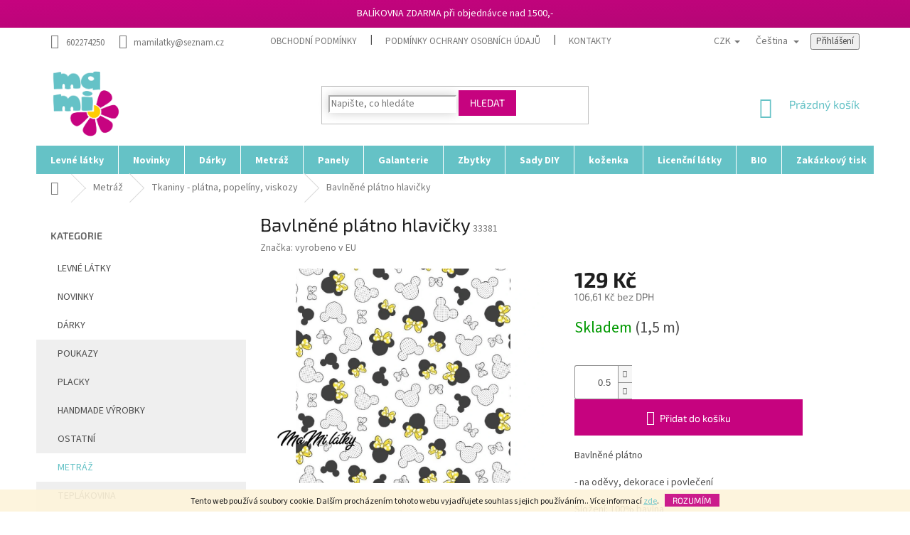

--- FILE ---
content_type: text/html; charset=utf-8
request_url: https://www.mamilatky.cz/bavlnene-platno-hlavicky/
body_size: 27456
content:
<!doctype html><html lang="cs" dir="ltr" class="header-background-light external-fonts-loaded"><head><meta charset="utf-8" /><meta name="viewport" content="width=device-width,initial-scale=1" /><title>Bavlněné plátno hlavičky - MaMi látky</title><link rel="preconnect" href="https://cdn.myshoptet.com" /><link rel="dns-prefetch" href="https://cdn.myshoptet.com" /><link rel="preload" href="https://cdn.myshoptet.com/prj/dist/master/cms/libs/jquery/jquery-1.11.3.min.js" as="script" /><link href="https://cdn.myshoptet.com/prj/dist/master/cms/templates/frontend_templates/shared/css/font-face/source-sans-3.css" rel="stylesheet"><link href="https://cdn.myshoptet.com/prj/dist/master/cms/templates/frontend_templates/shared/css/font-face/exo-2.css" rel="stylesheet"><link href="https://cdn.myshoptet.com/prj/dist/master/shop/dist/font-shoptet-11.css.62c94c7785ff2cea73b2.css" rel="stylesheet"><script>
dataLayer = [];
dataLayer.push({'shoptet' : {
    "pageId": 878,
    "pageType": "productDetail",
    "currency": "CZK",
    "currencyInfo": {
        "decimalSeparator": ",",
        "exchangeRate": 1,
        "priceDecimalPlaces": 2,
        "symbol": "K\u010d",
        "symbolLeft": 0,
        "thousandSeparator": " "
    },
    "language": "cs",
    "projectId": 328768,
    "product": {
        "id": 35738,
        "guid": "8c8e5b9e-7ffd-11ee-831a-c23895735dfc",
        "hasVariants": false,
        "codes": [
            {
                "code": 33381,
                "quantity": "1.5",
                "stocks": [
                    {
                        "id": "ext",
                        "quantity": "1.5"
                    }
                ]
            }
        ],
        "code": "33381",
        "name": "Bavln\u011bn\u00e9 pl\u00e1tno hlavi\u010dky",
        "appendix": "",
        "weight": 0,
        "manufacturer": "vyrobeno v EU",
        "manufacturerGuid": "1EF533334F026912A686DA0BA3DED3EE",
        "currentCategory": "Metr\u00e1\u017e | Tkaniny - pl\u00e1tna, popel\u00edny, viskozy",
        "currentCategoryGuid": "12393d14-79c2-11ea-ac23-ac1f6b0076ec",
        "defaultCategory": "Metr\u00e1\u017e | Tkaniny - pl\u00e1tna, popel\u00edny, viskozy",
        "defaultCategoryGuid": "12393d14-79c2-11ea-ac23-ac1f6b0076ec",
        "currency": "CZK",
        "priceWithVat": 129
    },
    "stocks": [
        {
            "id": "ext",
            "title": "Sklad",
            "isDeliveryPoint": 0,
            "visibleOnEshop": 1
        }
    ],
    "cartInfo": {
        "id": null,
        "freeShipping": false,
        "freeShippingFrom": 1500,
        "leftToFreeGift": {
            "formattedPrice": "100 K\u010d",
            "priceLeft": 100
        },
        "freeGift": false,
        "leftToFreeShipping": {
            "priceLeft": 1500,
            "dependOnRegion": 0,
            "formattedPrice": "1 500 K\u010d"
        },
        "discountCoupon": [],
        "getNoBillingShippingPrice": {
            "withoutVat": 0,
            "vat": 0,
            "withVat": 0
        },
        "cartItems": [],
        "taxMode": "ORDINARY"
    },
    "cart": [],
    "customer": {
        "priceRatio": 1,
        "priceListId": 1,
        "groupId": null,
        "registered": false,
        "mainAccount": false
    }
}});
</script>

<!-- Google Tag Manager -->
<script>(function(w,d,s,l,i){w[l]=w[l]||[];w[l].push({'gtm.start':
new Date().getTime(),event:'gtm.js'});var f=d.getElementsByTagName(s)[0],
j=d.createElement(s),dl=l!='dataLayer'?'&l='+l:'';j.async=true;j.src=
'https://www.googletagmanager.com/gtm.js?id='+i+dl;f.parentNode.insertBefore(j,f);
})(window,document,'script','dataLayer','GTM-PVL6D7NG');</script>
<!-- End Google Tag Manager -->

<meta property="og:type" content="website"><meta property="og:site_name" content="mamilatky.cz"><meta property="og:url" content="https://www.mamilatky.cz/bavlnene-platno-hlavicky/"><meta property="og:title" content="Bavlněné plátno hlavičky - MaMi látky"><meta name="author" content="MaMi látky"><meta name="web_author" content="Shoptet.cz"><meta name="dcterms.rightsHolder" content="www.mamilatky.cz"><meta name="robots" content="index,follow"><meta property="og:image" content="https://cdn.myshoptet.com/usr/www.mamilatky.cz/user/shop/big/35738_hlavicky-zlute.jpg?654e816a"><meta property="og:description" content="Bavlněné plátno hlavičky. Bavlněné plátno
- na oděvy, dekorace i povlečení
Složení: 100% bavlna
Kvalita: cca 125g/m2
Šíře: +-160cm
 "><meta name="description" content="Bavlněné plátno hlavičky. Bavlněné plátno
- na oděvy, dekorace i povlečení
Složení: 100% bavlna
Kvalita: cca 125g/m2
Šíře: +-160cm
 "><meta property="product:price:amount" content="129"><meta property="product:price:currency" content="CZK"><style>:root {--color-primary: #65c2c6;--color-primary-h: 182;--color-primary-s: 46%;--color-primary-l: 59%;--color-primary-hover: #65c2c6;--color-primary-hover-h: 182;--color-primary-hover-s: 46%;--color-primary-hover-l: 59%;--color-secondary: #c6037f;--color-secondary-h: 322;--color-secondary-s: 97%;--color-secondary-l: 39%;--color-secondary-hover: #c6037f;--color-secondary-hover-h: 322;--color-secondary-hover-s: 97%;--color-secondary-hover-l: 39%;--color-tertiary: #c6037f;--color-tertiary-h: 322;--color-tertiary-s: 97%;--color-tertiary-l: 39%;--color-tertiary-hover: #c6037f;--color-tertiary-hover-h: 322;--color-tertiary-hover-s: 97%;--color-tertiary-hover-l: 39%;--color-header-background: #ffffff;--template-font: "Source Sans 3";--template-headings-font: "Exo 2";--header-background-url: url("[data-uri]");--cookies-notice-background: #1A1937;--cookies-notice-color: #F8FAFB;--cookies-notice-button-hover: #f5f5f5;--cookies-notice-link-hover: #27263f;--templates-update-management-preview-mode-content: "Náhled aktualizací šablony je aktivní pro váš prohlížeč."}</style>
    
    <link href="https://cdn.myshoptet.com/prj/dist/master/shop/dist/main-11.less.fcb4a42d7bd8a71b7ee2.css" rel="stylesheet" />
        
    <script>var shoptet = shoptet || {};</script>
    <script src="https://cdn.myshoptet.com/prj/dist/master/shop/dist/main-3g-header.js.05f199e7fd2450312de2.js"></script>
<!-- User include --><!-- api 491(143) html code header -->
<link rel="stylesheet" href="https://cdn.myshoptet.com/usr/api2.dklab.cz/user/documents/_doplnky/doprava/328768/12/328768_12.css" type="text/css" /><style>
        :root {
            --dklab-background-color: #000000;
            --dklab-foreground-color: #FFFFFF;
            --dklab-transport-background-color: #B40066;
            --dklab-transport-foreground-color: #FFFFFF;
            --dklab-gift-background-color: #000000;
            --dklab-gift-foreground-color: #FFFFFF;
        }</style>
<!-- api 498(150) html code header -->
<script async src="https://scripts.luigisbox.tech/LBX-240401.js"></script><script type="text/javascript">const isPlpEnabled = sessionStorage.getItem('lbPlpEnabled') === 'true';if (isPlpEnabled) {const style = document.createElement("style");style.type = "text/css";style.id = "lb-plp-style";style.textContent = `body.type-category #content-wrapper,body.type-search #content-wrapper,body.type-category #content,body.type-search #content,body.type-category #content-in,body.type-search #content-in,body.type-category #main-in,body.type-search #main-in {min-height: 100vh;}body.type-category #content-wrapper > *,body.type-search #content-wrapper > *,body.type-category #content > *,body.type-search #content > *,body.type-category #content-in > *,body.type-search #content-in > *,body.type-category #main-in > *,body.type-search #main-in > * {display: none;}`;document.head.appendChild(style);}</script>
<!-- service 654(301) html code header -->
<!-- Prefetch Pobo Page Builder CDN  -->
<link rel="dns-prefetch" href="https://image.pobo.cz">
<link href="https://cdnjs.cloudflare.com/ajax/libs/lightgallery/2.7.2/css/lightgallery.min.css" rel="stylesheet">
<link href="https://cdnjs.cloudflare.com/ajax/libs/lightgallery/2.7.2/css/lg-thumbnail.min.css" rel="stylesheet">


<!-- © Pobo Page Builder  -->
<script>
 	  window.addEventListener("DOMContentLoaded", function () {
		  var po = document.createElement("script");
		  po.type = "text/javascript";
		  po.async = true;
		  po.dataset.url = "https://www.pobo.cz";
			po.dataset.cdn = "https://image.pobo.space";
      po.dataset.tier = "standard";
      po.fetchpriority = "high";
      po.dataset.key = btoa(window.location.host);
		  po.id = "pobo-asset-url";
      po.platform = "shoptet";
      po.synergy = false;
		  po.src = "https://image.pobo.space/assets/editor.js?v=13";

		  var s = document.getElementsByTagName("script")[0];
		  s.parentNode.insertBefore(po, s);
	  });
</script>





<!-- project html code header -->
<meta name="google-site-verification" content="-oMjhTSW7dAIa7p4gkSlxfyPz9Snb9etSAhw6OFxtPg" />
 <head><meta name="facebook-domain-verification" content="ldnq67t7csf8xjr5nwu2hgnvy9bjna" /><script async charset="utf-8" src="//app.notifikuj.cz/js/notifikuj.min.js?id=c0d56f27-3796-4968-b6ab-ca2eda0fe1d2"></script><!-- Google tag (gtag.js) -->
<script async src="https://www.googletagmanager.com/gtag/js?id=UA-201262017-1">
</script>
<script>
  window.dataLayer = window.dataLayer || [];
  function gtag(){dataLayer.push(arguments);}
  gtag('js', new Date());

  gtag('config', 'UA-201262017-1');
</script></head>

<style>
.rate-wrapper.unveil-wrapper .rate-wrap {
    display: flex;
    padding: 20px;
    background: #f7f7f7;
}
.stars-label{
    color: #1bbc20;
}
.rate-average {
    color: #1bbc20;
    font-weight:700;
}
.param-filter-top input[type="checkbox"]+label{color:#fff;}
.filters-wrapper input[type="checkbox"]+label{color:#fff;}
  input[type="checkbox"]+label{color: #252525;}
.filter-section a{color:#fff;}
.btn.add-to-cart-button.btn-lg{width: 80%;}
.filter-section+.filter-section {
    border-top-color: #8e1717;
    background: #c6037f;
    padding: 10px;
    color: #fff;
}
.from{color:#fff;}
.to{color:#fff;}
.slider-header {
    padding-bottom: 10px;
    color: #fff;
}
.filter-count {
    background-color: #424242;
}
.box.box-sm.box-filters {
    padding: 19px 15px;
    background: #c6037f;
}
.filter-sections {
    background-color: #c6037f;
}
.sidebar-inner > div h4 {

    color: #666;
}

@media (max-width: 768px){
.p-detail-info {
    display: flex;
    flex-wrap: wrap;
    align-items: center;
    margin-bottom: 10px;
}
.p-detail-info>div {
    flex: 0 0 auto;
    margin: 1em;
}
.p-detail .stars-wrapper{display:none;}
.external-fonts-loaded h1{font-weight:700;}
.p-thumbnails a img {
    border-color: #efefef;
}
.p-info-wrapper .p-final-price-wrapper{text-align:center;margin-top:1em;}
.p-info-wrapper .availability-value{text-align:center;font-size:14px;}
.social-buttons-wrapper{display:none;}
.btn.add-to-cart-button.btn-lg{width: 75%;}
#header .site-name a img{max-height: 80px;}
.content-wrapper.container .row>div{
    padding-left: 0px;
    padding-right: 0px;

}
.navigation-in ul.menu-level-2 li a{
    background: #f4f4f4;
}
.navigation-in {
    background-color: #fff;
    margin-top: 3em;
    text-align: center;
    
}
#footer h4{font-weight:700;color:#d60c0c;}
.responsive-tools>a[data-target="navigation"]::before{
    color: #fff;
    background-color: #c6037f;
}
.navigation-in>ul>li {
    border-color: #ffffff;
}

  .prechod-sikmy {
      background-image: linear-gradient(to bottom right, #c6037f, #b30674);
    color:#fff;
    text-align:center;
    padding:10px;
    }
    .custom-footer{background:#F8F8F8;}
}
  
    .prechod-sikmy {
      background-image: linear-gradient(to bottom right, #c6037f, #b30674);
    color:#fff;
    text-align:center;
    padding:10px;
    }
  
  .box-bg-variant .categories a:hover{
  background:#fff;
  
  }
  
  
  #categories .expandable.expanded>.topic>a>span::before{
    border-radius: 10px;
    width: 9px;
    height: 9px;
    background: #c6037f;
    color: #c6037f;
    
  }
  
  
  .subcategories li a{border-color:#fff;}
 .subcategories li a:hover{ border-color: #ffffff;background: #fbfbfb;
    -webkit-box-shadow: 0px 0px 15px 0px rgba(0,0,0,0.12);
   box-shadow: 0px 0px 15px 0px rgba(0,0,0,0.3);}
  .sidebar {
    background-color: #f8f8f8;
}
  .breadcrumbs{border-color:#fff;}
  .btn.btn-default{border-color: #c6037f;
    background-color: #c6037f;}
  .search .form-control{    border-color: #ffffff;
    -webkit-box-shadow: 0px 0px 15px 0px rgba(0,0,0,0.12);
    box-shadow: 0px 0px 15px 0px rgba(0,0,0,0.2);
}
  .search .form-control:hover{    border-color: #ffffff;
    -webkit-box-shadow: 0px 0px 15px 0px rgba(0,0,0,0.12);
    box-shadow: 0px 0px 15px 0px rgba(0,0,0,0.3);
}
  .col-lg-12{text-align:center;}
  .flag.flag-action {
    background-color: #d2132a;
    font-size: 1em;
    width: 5em;
    -webkit-border-radius: 10px;
-webkit-border-top-left-radius: 0;
-moz-border-radius: 10px;
-moz-border-radius-topleft: 0;
border-radius: 10px;
border-top-left-radius: 0;
}
  
   .flag.flag-tip {
    background-color: #003aa4;
    font-size: 1em;
    width: 5em;
    -webkit-border-radius: 10px;
-webkit-border-top-left-radius: 0;
-moz-border-radius: 10px;
-moz-border-radius-topleft: 0;
border-radius: 10px;
border-top-left-radius: 0;
}
  
  
   .flag.flag-new {
    background-color: #0d6f08;
    font-size: 1em;
    width: 5em;
   -webkit-border-radius: 10px;
-webkit-border-bottom-left-radius: 0;
-moz-border-radius: 10px;
-moz-border-radius-bottomleft: 0;
border-radius: 10px;
border-bottom-left-radius: 0;
}
  
  
  
  .products>div{border-color: #ffffff;}
  .products>div:hover{-webkit-box-shadow: 0px 0px 15px 0px rgba(0,0,0,0.12); 
box-shadow: 0px 0px 15px 0px rgba(0,0,0,0.12);} 
  
  .footer-banner img
  {
    max-width:80%;
  }
  
@media (min-width: 768px)
{
  .navigation-in>ul>li>a{padding-bottom: 6px;}
  
  #navigation {
    position: relative;
    left: 0;
    height: 40px;
}
  .navigation-in
  {line-height: 25px;}
  
  .navigation-in>ul>li {
    border-color: #fff;
}
  .top-navigation-bar .container>div{    flex: 1 1 60%;}
  .header-top{
  height: 128px;
  }
  
  .navigation-in>ul>li.ext>ul>li>a{width: 166px;}
   
 
  .navigation-in > ul > li.ext > ul > li > a img
  {max-width: 146px;max-height:140px;}
  
  #header .site-name a img{
        max-height: 100px;
  }
  .homepage-box{
    margin-top: 0px;
    margin-bottom: 0px;
     padding-top: 0px; 
   padding-bottom: 0px;
    border-top-style: solid;
    border-top-width: 0px;
    border-bottom-style: solid;
    border-bottom-width: 0px;
}
  .homepage-box{
        border-top-color: #fff;
    border-bottom-color: #fff;
    background-color: #ffffff;
  }

  .navigation-in ul li a b{    font-weight: 700;}

  #nav-manufacturers{display:none;}
  .top-navigation-bar{border-top-color: #fff;
    border-bottom-color: #fff;}
  
  .box.box-sm.box-filters h4{color:#fff;}
  
  
  .box-bg-variant .categories a{
  text-transform: uppercase;
  height:40px;
  line-height:30px;
  
  }
  .categories ul a {
    padding-left: 30px;
}
.sidebar {
    background-color: #fff;
}
#categories .expandable.external > a > span::before, #categories .expandable.external>.topic>a>span::before{display:none;}
#categories .expandable.expanded>.topic>a>span::before{display:none;}
  #categories .expandable.expanded>ul {
    display: block;
    background: #efefef;
}
#categories .expandable.expanded > a > span::before, #categories .expandable.expanded>.topic>a>span::before{display:none;}
</style>

<div class="prechod-sikmy">
 BALÍKOVNA ZDARMA při objednávce nad 1500,-</div>


<!-- /User include --><link rel="shortcut icon" href="/favicon.ico" type="image/x-icon" /><link rel="canonical" href="https://www.mamilatky.cz/bavlnene-platno-hlavicky/" /><link rel="alternate" hreflang="cs" href="https://www.mamilatky.cz/bavlnene-platno-hlavicky/" /><link rel="alternate" hreflang="de" href="https://www.mamilatky.cz/de/bavlnene-platno-hlavicky/" /><link rel="alternate" hreflang="x-default" href="https://www.mamilatky.cz/bavlnene-platno-hlavicky/" />    <script>
        var _hwq = _hwq || [];
        _hwq.push(['setKey', 'BD5EF061DD14B3252E04CCDA9E407F78']);
        _hwq.push(['setTopPos', '0']);
        _hwq.push(['showWidget', '21']);
        (function() {
            var ho = document.createElement('script');
            ho.src = 'https://cz.im9.cz/direct/i/gjs.php?n=wdgt&sak=BD5EF061DD14B3252E04CCDA9E407F78';
            var s = document.getElementsByTagName('script')[0]; s.parentNode.insertBefore(ho, s);
        })();
    </script>
<style>/* custom background */@media (min-width: 992px) {body {background-position: left top;background-repeat: repeat !important;background-attachment: fixed;}}</style>    <!-- Global site tag (gtag.js) - Google Analytics -->
    <script async src="https://www.googletagmanager.com/gtag/js?id=UA-201262017-1"></script>
    <script>
        
        window.dataLayer = window.dataLayer || [];
        function gtag(){dataLayer.push(arguments);}
        

        
        gtag('js', new Date());

                gtag('config', 'UA-201262017-1', { 'groups': "UA" });
        
        
        
        
        
        
        
        
                gtag('set', 'currency', 'CZK');

        gtag('event', 'view_item', {
            "send_to": "UA",
            "items": [
                {
                    "id": "33381",
                    "name": "Bavln\u011bn\u00e9 pl\u00e1tno hlavi\u010dky",
                    "category": "Metr\u00e1\u017e \/ Tkaniny - pl\u00e1tna, popel\u00edny, viskozy",
                                        "brand": "vyrobeno v EU",
                                                            "price": 106.61
                }
            ]
        });
        
        
        
        
        
        
        
        
        
        
        
        
        document.addEventListener('DOMContentLoaded', function() {
            if (typeof shoptet.tracking !== 'undefined') {
                for (var id in shoptet.tracking.bannersList) {
                    gtag('event', 'view_promotion', {
                        "send_to": "UA",
                        "promotions": [
                            {
                                "id": shoptet.tracking.bannersList[id].id,
                                "name": shoptet.tracking.bannersList[id].name,
                                "position": shoptet.tracking.bannersList[id].position
                            }
                        ]
                    });
                }
            }

            shoptet.consent.onAccept(function(agreements) {
                if (agreements.length !== 0) {
                    console.debug('gtag consent accept');
                    var gtagConsentPayload =  {
                        'ad_storage': agreements.includes(shoptet.config.cookiesConsentOptPersonalisation)
                            ? 'granted' : 'denied',
                        'analytics_storage': agreements.includes(shoptet.config.cookiesConsentOptAnalytics)
                            ? 'granted' : 'denied',
                                                                                                'ad_user_data': agreements.includes(shoptet.config.cookiesConsentOptPersonalisation)
                            ? 'granted' : 'denied',
                        'ad_personalization': agreements.includes(shoptet.config.cookiesConsentOptPersonalisation)
                            ? 'granted' : 'denied',
                        };
                    console.debug('update consent data', gtagConsentPayload);
                    gtag('consent', 'update', gtagConsentPayload);
                    dataLayer.push(
                        { 'event': 'update_consent' }
                    );
                }
            });
        });
    </script>
<script>
    (function(t, r, a, c, k, i, n, g) { t['ROIDataObject'] = k;
    t[k]=t[k]||function(){ (t[k].q=t[k].q||[]).push(arguments) },t[k].c=i;n=r.createElement(a),
    g=r.getElementsByTagName(a)[0];n.async=1;n.src=c;g.parentNode.insertBefore(n,g)
    })(window, document, 'script', '//www.heureka.cz/ocm/sdk.js?source=shoptet&version=2&page=product_detail', 'heureka', 'cz');

    heureka('set_user_consent', 1);
</script>
</head><body class="desktop id-878 in-tkaniny-platna--popeliny--viskozy template-11 type-product type-detail multiple-columns-body columns-3 ums_forms_redesign--off ums_a11y_category_page--on ums_discussion_rating_forms--off ums_flags_display_unification--on ums_a11y_login--on mobile-header-version-0"><noscript>
    <style>
        #header {
            padding-top: 0;
            position: relative !important;
            top: 0;
        }
        .header-navigation {
            position: relative !important;
        }
        .overall-wrapper {
            margin: 0 !important;
        }
        body:not(.ready) {
            visibility: visible !important;
        }
    </style>
    <div class="no-javascript">
        <div class="no-javascript__title">Musíte změnit nastavení vašeho prohlížeče</div>
        <div class="no-javascript__text">Podívejte se na: <a href="https://www.google.com/support/bin/answer.py?answer=23852">Jak povolit JavaScript ve vašem prohlížeči</a>.</div>
        <div class="no-javascript__text">Pokud používáte software na blokování reklam, může být nutné povolit JavaScript z této stránky.</div>
        <div class="no-javascript__text">Děkujeme.</div>
    </div>
</noscript>

        <div id="fb-root"></div>
        <script>
            window.fbAsyncInit = function() {
                FB.init({
//                    appId            : 'your-app-id',
                    autoLogAppEvents : true,
                    xfbml            : true,
                    version          : 'v19.0'
                });
            };
        </script>
        <script async defer crossorigin="anonymous" src="https://connect.facebook.net/cs_CZ/sdk.js"></script>
<!-- Google Tag Manager (noscript) -->
<noscript><iframe src="https://www.googletagmanager.com/ns.html?id=GTM-PVL6D7NG"
height="0" width="0" style="display:none;visibility:hidden"></iframe></noscript>
<!-- End Google Tag Manager (noscript) -->

    <div class="cookie-ag-wrap">
        <div class="site-msg cookies" data-testid="cookiePopup" data-nosnippet>
            <form action="">
                Tento web používá soubory cookie. Dalším procházením tohoto webu vyjadřujete souhlas s jejich používáním.. Více informací <a href="http://www.mamilatky.cz/podminky-ochrany-osobnich-udaju/" target="\">zde</a>.
                <button type="submit" class="btn btn-xs btn-default CookiesOK" data-cookie-notice-ttl="30" data-testid="buttonCookieSubmit">Rozumím</button>
            </form>
        </div>
            </div>
<a href="#content" class="skip-link sr-only">Přejít na obsah</a><div class="overall-wrapper"><div class="user-action"><div class="container">
    <div class="user-action-in">
                    <div id="login" class="user-action-login popup-widget login-widget" role="dialog" aria-labelledby="loginHeading">
        <div class="popup-widget-inner">
                            <h2 id="loginHeading">Přihlášení k vašemu účtu</h2><div id="customerLogin"><form action="/action/Customer/Login/" method="post" id="formLoginIncluded" class="csrf-enabled formLogin" data-testid="formLogin"><input type="hidden" name="referer" value="" /><div class="form-group"><div class="input-wrapper email js-validated-element-wrapper no-label"><input type="email" name="email" class="form-control" autofocus placeholder="E-mailová adresa (např. jan@novak.cz)" data-testid="inputEmail" autocomplete="email" required /></div></div><div class="form-group"><div class="input-wrapper password js-validated-element-wrapper no-label"><input type="password" name="password" class="form-control" placeholder="Heslo" data-testid="inputPassword" autocomplete="current-password" required /><span class="no-display">Nemůžete vyplnit toto pole</span><input type="text" name="surname" value="" class="no-display" /></div></div><div class="form-group"><div class="login-wrapper"><button type="submit" class="btn btn-secondary btn-text btn-login" data-testid="buttonSubmit">Přihlásit se</button><div class="password-helper"><a href="/registrace/" data-testid="signup" rel="nofollow">Nová registrace</a><a href="/klient/zapomenute-heslo/" rel="nofollow">Zapomenuté heslo</a></div></div></div></form>
</div>                    </div>
    </div>

                            <div id="cart-widget" class="user-action-cart popup-widget cart-widget loader-wrapper" data-testid="popupCartWidget" role="dialog" aria-hidden="true">
    <div class="popup-widget-inner cart-widget-inner place-cart-here">
        <div class="loader-overlay">
            <div class="loader"></div>
        </div>
    </div>

    <div class="cart-widget-button">
        <a href="/kosik/" class="btn btn-conversion" id="continue-order-button" rel="nofollow" data-testid="buttonNextStep">Pokračovat do košíku</a>
    </div>
</div>
            </div>
</div>
</div><div class="top-navigation-bar" data-testid="topNavigationBar">

    <div class="container">

        <div class="top-navigation-contacts">
            <strong>Zákaznická podpora:</strong><a href="tel:602274250" class="project-phone" aria-label="Zavolat na 602274250" data-testid="contactboxPhone"><span>602274250</span></a><a href="mailto:mamilatky@seznam.cz" class="project-email" data-testid="contactboxEmail"><span>mamilatky@seznam.cz</span></a>        </div>

                            <div class="top-navigation-menu">
                <div class="top-navigation-menu-trigger"></div>
                <ul class="top-navigation-bar-menu">
                                            <li class="top-navigation-menu-item-39">
                            <a href="/obchodni-podminky/">Obchodní podmínky</a>
                        </li>
                                            <li class="top-navigation-menu-item-691">
                            <a href="/podminky-ochrany-osobnich-udaju/">Podmínky ochrany osobních údajů </a>
                        </li>
                                            <li class="top-navigation-menu-item-29">
                            <a href="/kontakty/">Kontakty</a>
                        </li>
                                    </ul>
                <ul class="top-navigation-bar-menu-helper"></ul>
            </div>
        
        <div class="top-navigation-tools top-navigation-tools--language">
            <div class="responsive-tools">
                <a href="#" class="toggle-window" data-target="search" aria-label="Hledat" data-testid="linkSearchIcon"></a>
                                                            <a href="#" class="toggle-window" data-target="login"></a>
                                                    <a href="#" class="toggle-window" data-target="navigation" aria-label="Menu" data-testid="hamburgerMenu"></a>
            </div>
                <div class="languagesMenu">
        <button id="topNavigationDropdown" class="languagesMenu__flags" type="button" data-toggle="dropdown" aria-haspopup="true" aria-expanded="false">
            <svg aria-hidden="true" style="position: absolute; width: 0; height: 0; overflow: hidden;" version="1.1" xmlns="http://www.w3.org/2000/svg" xmlns:xlink="http://www.w3.org/1999/xlink"><defs><symbol id="shp-flag-CZ" viewBox="0 0 32 32"><title>CZ</title><path fill="#0052b4" style="fill: var(--color20, #0052b4)" d="M0 5.334h32v21.333h-32v-21.333z"></path><path fill="#d80027" style="fill: var(--color19, #d80027)" d="M32 16v10.666h-32l13.449-10.666z"></path><path fill="#f0f0f0" style="fill: var(--color21, #f0f0f0)" d="M32 5.334v10.666h-18.551l-13.449-10.666z"></path></symbol><symbol id="shp-flag-DE" viewBox="0 0 32 32"><title>DE</title><path fill="#d80027" style="fill: var(--color19, #d80027)" d="M0 5.333h32v21.334h-32v-21.334z"></path><path fill="#000" style="fill: var(--color9, #000)" d="M0 5.333h32v7.111h-32v-7.111z"></path><path fill="#ffda44" style="fill: var(--color17, #ffda44)" d="M0 19.555h32v7.111h-32v-7.111z"></path></symbol></defs></svg>
            <svg class="shp-flag shp-flag-CZ">
                <use xlink:href="#shp-flag-CZ"></use>
            </svg>
            <span class="caret"></span>
        </button>
        <div class="languagesMenu__content" aria-labelledby="topNavigationDropdown">
                            <div class="languagesMenu__box toggle-window js-languagesMenu__box" data-hover="true" data-target="currency">
                    <div class="languagesMenu__header languagesMenu__header--name">Měna</div>
                    <div class="languagesMenu__header languagesMenu__header--actual" data-toggle="dropdown">CZK<span class="caret"></span></div>
                    <ul class="languagesMenu__list languagesMenu__list--currency">
                                                    <li class="languagesMenu__list__item">
                                <a href="/action/Currency/changeCurrency/?currencyCode=CZK" rel="nofollow" class="languagesMenu__list__link languagesMenu__list__link--currency">CZK</a>
                            </li>
                                                    <li class="languagesMenu__list__item">
                                <a href="/action/Currency/changeCurrency/?currencyCode=EUR" rel="nofollow" class="languagesMenu__list__link languagesMenu__list__link--currency">EUR</a>
                            </li>
                                            </ul>
                </div>
                                        <div class="languagesMenu__box toggle-window js-languagesMenu__box" data-hover="true" data-target="language">
                    <div class="languagesMenu__header languagesMenu__header--name">Jazyk</div>
                    <div class="languagesMenu__header languagesMenu__header--actual" data-toggle="dropdown">
                                                                                    
                                    Čeština
                                
                                                                                                                                <span class="caret"></span>
                    </div>
                    <ul class="languagesMenu__list languagesMenu__list--language">
                                                    <li>
                                <a href="/action/Language/changeLanguage/?language=cs" rel="nofollow" class="languagesMenu__list__link">
                                    <svg class="shp-flag shp-flag-CZ">
                                        <use xlink:href="#shp-flag-CZ"></use>
                                    </svg>
                                    <span class="languagesMenu__list__name languagesMenu__list__name--actual">Čeština</span>
                                </a>
                            </li>
                                                    <li>
                                <a href="/action/Language/changeLanguage/?language=de" rel="nofollow" class="languagesMenu__list__link">
                                    <svg class="shp-flag shp-flag-DE">
                                        <use xlink:href="#shp-flag-DE"></use>
                                    </svg>
                                    <span class="languagesMenu__list__name">Deutsch</span>
                                </a>
                            </li>
                                            </ul>
                </div>
                    </div>
    </div>
            <button class="top-nav-button top-nav-button-login toggle-window" type="button" data-target="login" aria-haspopup="dialog" aria-controls="login" aria-expanded="false" data-testid="signin"><span>Přihlášení</span></button>        </div>

    </div>

</div>
<header id="header"><div class="container navigation-wrapper">
    <div class="header-top">
        <div class="site-name-wrapper">
            <div class="site-name"><a href="/" data-testid="linkWebsiteLogo"><img src="https://cdn.myshoptet.com/usr/www.mamilatky.cz/user/logos/logo.png" alt="MaMi látky" fetchpriority="low" /></a></div>        </div>
        <div class="search" itemscope itemtype="https://schema.org/WebSite">
            <meta itemprop="headline" content="Tkaniny - plátna, popelíny, viskozy"/><meta itemprop="url" content="https://www.mamilatky.cz"/><meta itemprop="text" content="Bavlněné plátno hlavičky. Bavlněné plátno - na oděvy, dekorace i povlečení Složení: 100% bavlna Kvalita: cca 125g/m2 Šíře: +-160cm &amp;amp;nbsp;"/>            <form action="/action/ProductSearch/prepareString/" method="post"
    id="formSearchForm" class="search-form compact-form js-search-main"
    itemprop="potentialAction" itemscope itemtype="https://schema.org/SearchAction" data-testid="searchForm">
    <fieldset>
        <meta itemprop="target"
            content="https://www.mamilatky.cz/vyhledavani/?string={string}"/>
        <input type="hidden" name="language" value="cs"/>
        
            
<input
    type="search"
    name="string"
        class="query-input form-control search-input js-search-input"
    placeholder="Napište, co hledáte"
    autocomplete="off"
    required
    itemprop="query-input"
    aria-label="Vyhledávání"
    data-testid="searchInput"
>
            <button type="submit" class="btn btn-default" data-testid="searchBtn">Hledat</button>
        
    </fieldset>
</form>
        </div>
        <div class="navigation-buttons">
                
    <a href="/kosik/" class="btn btn-icon toggle-window cart-count" data-target="cart" data-hover="true" data-redirect="true" data-testid="headerCart" rel="nofollow" aria-haspopup="dialog" aria-expanded="false" aria-controls="cart-widget">
        
                <span class="sr-only">Nákupní košík</span>
        
            <span class="cart-price visible-lg-inline-block" data-testid="headerCartPrice">
                                    Prázdný košík                            </span>
        
    
            </a>
        </div>
    </div>
    <nav id="navigation" aria-label="Hlavní menu" data-collapsible="true"><div class="navigation-in menu"><ul class="menu-level-1" role="menubar" data-testid="headerMenuItems"><li class="menu-item-785" role="none"><a href="/levnelatky/" data-testid="headerMenuItem" role="menuitem" aria-expanded="false"><b>Levné látky</b></a></li>
<li class="menu-item-776" role="none"><a href="/novinky/" data-testid="headerMenuItem" role="menuitem" aria-expanded="false"><b>Novinky</b></a></li>
<li class="menu-item-758 ext" role="none"><a href="/darky/" data-testid="headerMenuItem" role="menuitem" aria-haspopup="true" aria-expanded="false"><b>Dárky</b><span class="submenu-arrow"></span></a><ul class="menu-level-2" aria-label="Dárky" tabindex="-1" role="menu"><li class="menu-item-1405" role="none"><a href="/poukazy/" class="menu-image" data-testid="headerMenuItem" tabindex="-1" aria-hidden="true"><img src="data:image/svg+xml,%3Csvg%20width%3D%22140%22%20height%3D%22100%22%20xmlns%3D%22http%3A%2F%2Fwww.w3.org%2F2000%2Fsvg%22%3E%3C%2Fsvg%3E" alt="" aria-hidden="true" width="140" height="100"  data-src="https://cdn.myshoptet.com/usr/www.mamilatky.cz/user/categories/thumb/300.jpg" fetchpriority="low" /></a><div><a href="/poukazy/" data-testid="headerMenuItem" role="menuitem"><span>Poukazy</span></a>
                        </div></li><li class="menu-item-1408" role="none"><a href="/placky/" class="menu-image" data-testid="headerMenuItem" tabindex="-1" aria-hidden="true"><img src="data:image/svg+xml,%3Csvg%20width%3D%22140%22%20height%3D%22100%22%20xmlns%3D%22http%3A%2F%2Fwww.w3.org%2F2000%2Fsvg%22%3E%3C%2Fsvg%3E" alt="" aria-hidden="true" width="140" height="100"  data-src="https://cdn.myshoptet.com/usr/www.mamilatky.cz/user/categories/thumb/placky.jpg" fetchpriority="low" /></a><div><a href="/placky/" data-testid="headerMenuItem" role="menuitem"><span>Placky</span></a>
                        </div></li><li class="menu-item-1411" role="none"><a href="/hand/" class="menu-image" data-testid="headerMenuItem" tabindex="-1" aria-hidden="true"><img src="data:image/svg+xml,%3Csvg%20width%3D%22140%22%20height%3D%22100%22%20xmlns%3D%22http%3A%2F%2Fwww.w3.org%2F2000%2Fsvg%22%3E%3C%2Fsvg%3E" alt="" aria-hidden="true" width="140" height="100"  data-src="https://cdn.myshoptet.com/usr/www.mamilatky.cz/user/categories/thumb/461044322_10222278338742138_5916608590016831110_n.jpg" fetchpriority="low" /></a><div><a href="/hand/" data-testid="headerMenuItem" role="menuitem"><span>handmade výrobky</span></a>
                        </div></li><li class="menu-item-1414" role="none"><a href="/ostatni-5/" class="menu-image" data-testid="headerMenuItem" tabindex="-1" aria-hidden="true"><img src="data:image/svg+xml,%3Csvg%20width%3D%22140%22%20height%3D%22100%22%20xmlns%3D%22http%3A%2F%2Fwww.w3.org%2F2000%2Fsvg%22%3E%3C%2Fsvg%3E" alt="" aria-hidden="true" width="140" height="100"  data-src="https://cdn.myshoptet.com/prj/dist/master/cms/templates/frontend_templates/00/img/folder.svg" fetchpriority="low" /></a><div><a href="/ostatni-5/" data-testid="headerMenuItem" role="menuitem"><span>Ostatní</span></a>
                        </div></li></ul></li>
<li class="menu-item-673 ext" role="none"><a href="/metraz/" data-testid="headerMenuItem" role="menuitem" aria-haspopup="true" aria-expanded="false"><b>Metráž</b><span class="submenu-arrow"></span></a><ul class="menu-level-2" aria-label="Metráž" tabindex="-1" role="menu"><li class="menu-item-728 has-third-level" role="none"><a href="/teplakovina/" class="menu-image" data-testid="headerMenuItem" tabindex="-1" aria-hidden="true"><img src="data:image/svg+xml,%3Csvg%20width%3D%22140%22%20height%3D%22100%22%20xmlns%3D%22http%3A%2F%2Fwww.w3.org%2F2000%2Fsvg%22%3E%3C%2Fsvg%3E" alt="" aria-hidden="true" width="140" height="100"  data-src="https://cdn.myshoptet.com/usr/www.mamilatky.cz/user/categories/thumb/175861088_10216596894269577_3521362596624648119_n.jpg" fetchpriority="low" /></a><div><a href="/teplakovina/" data-testid="headerMenuItem" role="menuitem"><span>Teplákovina</span></a>
                                                    <ul class="menu-level-3" role="menu">
                                                                    <li class="menu-item-734" role="none">
                                        <a href="/poces/" data-testid="headerMenuItem" role="menuitem">
                                            Počesaná</a>,                                    </li>
                                                                    <li class="menu-item-737" role="none">
                                        <a href="/smycka/" data-testid="headerMenuItem" role="menuitem">
                                            Smyčková potisk</a>,                                    </li>
                                                                    <li class="menu-item-743" role="none">
                                        <a href="/warmkeeper/" data-testid="headerMenuItem" role="menuitem">
                                            Warmkeeper</a>,                                    </li>
                                                                    <li class="menu-item-761" role="none">
                                        <a href="/prosevy-uplet/" data-testid="headerMenuItem" role="menuitem">
                                            Proševy úpletové</a>,                                    </li>
                                                                    <li class="menu-item-968" role="none">
                                        <a href="/teplak-uni/" data-testid="headerMenuItem" role="menuitem">
                                            Teplákovina jednobarevná</a>                                    </li>
                                                            </ul>
                        </div></li><li class="menu-item-731 has-third-level" role="none"><a href="/uplety/" class="menu-image" data-testid="headerMenuItem" tabindex="-1" aria-hidden="true"><img src="data:image/svg+xml,%3Csvg%20width%3D%22140%22%20height%3D%22100%22%20xmlns%3D%22http%3A%2F%2Fwww.w3.org%2F2000%2Fsvg%22%3E%3C%2Fsvg%3E" alt="" aria-hidden="true" width="140" height="100"  data-src="https://cdn.myshoptet.com/usr/www.mamilatky.cz/user/categories/thumb/166250931_10216469603567389_1000988002594076076_n.jpg" fetchpriority="low" /></a><div><a href="/uplety/" data-testid="headerMenuItem" role="menuitem"><span>Úplety</span></a>
                                                    <ul class="menu-level-3" role="menu">
                                                                    <li class="menu-item-701" role="none">
                                        <a href="/vi-el/" data-testid="headerMenuItem" role="menuitem">
                                            Viskoza s elastanem</a>,                                    </li>
                                                                    <li class="menu-item-695" role="none">
                                        <a href="/ba-el-uni/" data-testid="headerMenuItem" role="menuitem">
                                            Bavlna s elastanem uni</a>,                                    </li>
                                                                    <li class="menu-item-698" role="none">
                                        <a href="/ba-el-potisk/" data-testid="headerMenuItem" role="menuitem">
                                            Bavlna s elastanem potisk</a>,                                    </li>
                                                                    <li class="menu-item-920" role="none">
                                        <a href="/bambusovy-uplet/" data-testid="headerMenuItem" role="menuitem">
                                            Bambusový úplet</a>,                                    </li>
                                                                    <li class="menu-item-926" role="none">
                                        <a href="/zebrovane/" data-testid="headerMenuItem" role="menuitem">
                                            Žebrované</a>,                                    </li>
                                                                    <li class="menu-item-1438" role="none">
                                        <a href="/sitotisk/" data-testid="headerMenuItem" role="menuitem">
                                            Sítotisk</a>                                    </li>
                                                            </ul>
                        </div></li><li class="menu-item-749" role="none"><a href="/naplety/" class="menu-image" data-testid="headerMenuItem" tabindex="-1" aria-hidden="true"><img src="data:image/svg+xml,%3Csvg%20width%3D%22140%22%20height%3D%22100%22%20xmlns%3D%22http%3A%2F%2Fwww.w3.org%2F2000%2Fsvg%22%3E%3C%2Fsvg%3E" alt="" aria-hidden="true" width="140" height="100"  data-src="https://cdn.myshoptet.com/usr/www.mamilatky.cz/user/categories/thumb/3089_2.jpg" fetchpriority="low" /></a><div><a href="/naplety/" data-testid="headerMenuItem" role="menuitem"><span>Náplety</span></a>
                        </div></li><li class="menu-item-773" role="none"><a href="/svetroviny/" class="menu-image" data-testid="headerMenuItem" tabindex="-1" aria-hidden="true"><img src="data:image/svg+xml,%3Csvg%20width%3D%22140%22%20height%3D%22100%22%20xmlns%3D%22http%3A%2F%2Fwww.w3.org%2F2000%2Fsvg%22%3E%3C%2Fsvg%3E" alt="" aria-hidden="true" width="140" height="100"  data-src="https://cdn.myshoptet.com/usr/www.mamilatky.cz/user/categories/thumb/78457317_529818467596997_3031424398969012224_n.jpg" fetchpriority="low" /></a><div><a href="/svetroviny/" data-testid="headerMenuItem" role="menuitem"><span>Svetroviny</span></a>
                        </div></li><li class="menu-item-752" role="none"><a href="/softshell/" class="menu-image" data-testid="headerMenuItem" tabindex="-1" aria-hidden="true"><img src="data:image/svg+xml,%3Csvg%20width%3D%22140%22%20height%3D%22100%22%20xmlns%3D%22http%3A%2F%2Fwww.w3.org%2F2000%2Fsvg%22%3E%3C%2Fsvg%3E" alt="" aria-hidden="true" width="140" height="100"  data-src="https://cdn.myshoptet.com/usr/www.mamilatky.cz/user/categories/thumb/70318742_10212827430395336_6354208019110166528_n.jpg" fetchpriority="low" /></a><div><a href="/softshell/" data-testid="headerMenuItem" role="menuitem"><span>Softshell a jiné materiály na bundy</span></a>
                        </div></li><li class="menu-item-1095" role="none"><a href="/micofleece/" class="menu-image" data-testid="headerMenuItem" tabindex="-1" aria-hidden="true"><img src="data:image/svg+xml,%3Csvg%20width%3D%22140%22%20height%3D%22100%22%20xmlns%3D%22http%3A%2F%2Fwww.w3.org%2F2000%2Fsvg%22%3E%3C%2Fsvg%3E" alt="" aria-hidden="true" width="140" height="100"  data-src="https://cdn.myshoptet.com/usr/www.mamilatky.cz/user/categories/thumb/wellnes1.jpg" fetchpriority="low" /></a><div><a href="/micofleece/" data-testid="headerMenuItem" role="menuitem"><span>Fleece</span></a>
                        </div></li><li class="menu-item-878 has-third-level active" role="none"><a href="/tkaniny-platna--popeliny--viskozy/" class="menu-image" data-testid="headerMenuItem" tabindex="-1" aria-hidden="true"><img src="data:image/svg+xml,%3Csvg%20width%3D%22140%22%20height%3D%22100%22%20xmlns%3D%22http%3A%2F%2Fwww.w3.org%2F2000%2Fsvg%22%3E%3C%2Fsvg%3E" alt="" aria-hidden="true" width="140" height="100"  data-src="https://cdn.myshoptet.com/usr/www.mamilatky.cz/user/categories/thumb/148549070_10216193928635688_1531793389294281776_n.jpg" fetchpriority="low" /></a><div><a href="/tkaniny-platna--popeliny--viskozy/" data-testid="headerMenuItem" role="menuitem"><span>Tkaniny - plátna, popelíny, viskozy</span></a>
                                                    <ul class="menu-level-3" role="menu">
                                                                    <li class="menu-item-1122" role="none">
                                        <a href="/viskoza/" data-testid="headerMenuItem" role="menuitem">
                                            Viskoza</a>,                                    </li>
                                                                    <li class="menu-item-1125" role="none">
                                        <a href="/bavlna/" data-testid="headerMenuItem" role="menuitem">
                                            Bavlna</a>,                                    </li>
                                                                    <li class="menu-item-1169" role="none">
                                        <a href="/dekoracni-latky/" data-testid="headerMenuItem" role="menuitem">
                                            Dekorační látky</a>                                    </li>
                                                            </ul>
                        </div></li><li class="menu-item-764" role="none"><a href="/ostatni-2/" class="menu-image" data-testid="headerMenuItem" tabindex="-1" aria-hidden="true"><img src="data:image/svg+xml,%3Csvg%20width%3D%22140%22%20height%3D%22100%22%20xmlns%3D%22http%3A%2F%2Fwww.w3.org%2F2000%2Fsvg%22%3E%3C%2Fsvg%3E" alt="" aria-hidden="true" width="140" height="100"  data-src="https://cdn.myshoptet.com/usr/www.mamilatky.cz/user/categories/thumb/140497332_10216060059809051_6601584652521771511_n.jpg" fetchpriority="low" /></a><div><a href="/ostatni-2/" data-testid="headerMenuItem" role="menuitem"><span>Ostatní</span></a>
                        </div></li><li class="menu-item-908" role="none"><a href="/modalova/" class="menu-image" data-testid="headerMenuItem" tabindex="-1" aria-hidden="true"><img src="data:image/svg+xml,%3Csvg%20width%3D%22140%22%20height%3D%22100%22%20xmlns%3D%22http%3A%2F%2Fwww.w3.org%2F2000%2Fsvg%22%3E%3C%2Fsvg%3E" alt="" aria-hidden="true" width="140" height="100"  data-src="https://cdn.myshoptet.com/usr/www.mamilatky.cz/user/categories/thumb/74334971_10213239818504781_8828463735451418624_n.jpg" fetchpriority="low" /></a><div><a href="/modalova/" data-testid="headerMenuItem" role="menuitem"><span>Modal</span></a>
                        </div></li><li class="menu-item-884" role="none"><a href="/micropeach/" class="menu-image" data-testid="headerMenuItem" tabindex="-1" aria-hidden="true"><img src="data:image/svg+xml,%3Csvg%20width%3D%22140%22%20height%3D%22100%22%20xmlns%3D%22http%3A%2F%2Fwww.w3.org%2F2000%2Fsvg%22%3E%3C%2Fsvg%3E" alt="" aria-hidden="true" width="140" height="100"  data-src="https://cdn.myshoptet.com/usr/www.mamilatky.cz/user/categories/thumb/103272802_299584497745787_1789761610228455412_n.jpg" fetchpriority="low" /></a><div><a href="/micropeach/" data-testid="headerMenuItem" role="menuitem"><span>Micropeach</span></a>
                        </div></li><li class="menu-item-896" role="none"><a href="/denim/" class="menu-image" data-testid="headerMenuItem" tabindex="-1" aria-hidden="true"><img src="data:image/svg+xml,%3Csvg%20width%3D%22140%22%20height%3D%22100%22%20xmlns%3D%22http%3A%2F%2Fwww.w3.org%2F2000%2Fsvg%22%3E%3C%2Fsvg%3E" alt="" aria-hidden="true" width="140" height="100"  data-src="https://cdn.myshoptet.com/usr/www.mamilatky.cz/user/categories/thumb/120064992_10215390855479361_2918323864152168016_n.jpg" fetchpriority="low" /></a><div><a href="/denim/" data-testid="headerMenuItem" role="menuitem"><span>Denim</span></a>
                        </div></li><li class="menu-item-914" role="none"><a href="/dvojta-gazovina-muselin/" class="menu-image" data-testid="headerMenuItem" tabindex="-1" aria-hidden="true"><img src="data:image/svg+xml,%3Csvg%20width%3D%22140%22%20height%3D%22100%22%20xmlns%3D%22http%3A%2F%2Fwww.w3.org%2F2000%2Fsvg%22%3E%3C%2Fsvg%3E" alt="" aria-hidden="true" width="140" height="100"  data-src="https://cdn.myshoptet.com/usr/www.mamilatky.cz/user/categories/thumb/98016859_554950832123834_3359217630144626688_n.jpg" fetchpriority="low" /></a><div><a href="/dvojta-gazovina-muselin/" data-testid="headerMenuItem" role="menuitem"><span>Dvojtá gázovina - mušelín</span></a>
                        </div></li><li class="menu-item-938" role="none"><a href="/silky-umele-hedvabi/" class="menu-image" data-testid="headerMenuItem" tabindex="-1" aria-hidden="true"><img src="data:image/svg+xml,%3Csvg%20width%3D%22140%22%20height%3D%22100%22%20xmlns%3D%22http%3A%2F%2Fwww.w3.org%2F2000%2Fsvg%22%3E%3C%2Fsvg%3E" alt="" aria-hidden="true" width="140" height="100"  data-src="https://cdn.myshoptet.com/usr/www.mamilatky.cz/user/categories/thumb/177399061_10216596893909568_5125790968000592543_n.jpg" fetchpriority="low" /></a><div><a href="/silky-umele-hedvabi/" data-testid="headerMenuItem" role="menuitem"><span>Silky - umělé hedvábí</span></a>
                        </div></li><li class="menu-item-1067" role="none"><a href="/reflexni-latky/" class="menu-image" data-testid="headerMenuItem" tabindex="-1" aria-hidden="true"><img src="data:image/svg+xml,%3Csvg%20width%3D%22140%22%20height%3D%22100%22%20xmlns%3D%22http%3A%2F%2Fwww.w3.org%2F2000%2Fsvg%22%3E%3C%2Fsvg%3E" alt="" aria-hidden="true" width="140" height="100"  data-src="https://cdn.myshoptet.com/usr/www.mamilatky.cz/user/categories/thumb/260017059_10217519484293751_5144877099294740892_n.jpg" fetchpriority="low" /></a><div><a href="/reflexni-latky/" data-testid="headerMenuItem" role="menuitem"><span>Reflexní látky</span></a>
                        </div></li><li class="menu-item-1195" role="none"><a href="/plavkovina/" class="menu-image" data-testid="headerMenuItem" tabindex="-1" aria-hidden="true"><img src="data:image/svg+xml,%3Csvg%20width%3D%22140%22%20height%3D%22100%22%20xmlns%3D%22http%3A%2F%2Fwww.w3.org%2F2000%2Fsvg%22%3E%3C%2Fsvg%3E" alt="" aria-hidden="true" width="140" height="100"  data-src="https://cdn.myshoptet.com/usr/www.mamilatky.cz/user/categories/thumb/plavkovina.jpg" fetchpriority="low" /></a><div><a href="/plavkovina/" data-testid="headerMenuItem" role="menuitem"><span>Plavkovina</span></a>
                        </div></li><li class="menu-item-1359" role="none"><a href="/kocarkovina/" class="menu-image" data-testid="headerMenuItem" tabindex="-1" aria-hidden="true"><img src="data:image/svg+xml,%3Csvg%20width%3D%22140%22%20height%3D%22100%22%20xmlns%3D%22http%3A%2F%2Fwww.w3.org%2F2000%2Fsvg%22%3E%3C%2Fsvg%3E" alt="" aria-hidden="true" width="140" height="100"  data-src="https://cdn.myshoptet.com/usr/www.mamilatky.cz/user/categories/thumb/ko____rkoviny.jpg" fetchpriority="low" /></a><div><a href="/kocarkovina/" data-testid="headerMenuItem" role="menuitem"><span>Kočárkovina</span></a>
                        </div></li></ul></li>
<li class="menu-item-674 ext" role="none"><a href="/panely/" data-testid="headerMenuItem" role="menuitem" aria-haspopup="true" aria-expanded="false"><b>Panely</b><span class="submenu-arrow"></span></a><ul class="menu-level-2" aria-label="Panely" tabindex="-1" role="menu"><li class="menu-item-821" role="none"><a href="/detske-teplakovina/" class="menu-image" data-testid="headerMenuItem" tabindex="-1" aria-hidden="true"><img src="data:image/svg+xml,%3Csvg%20width%3D%22140%22%20height%3D%22100%22%20xmlns%3D%22http%3A%2F%2Fwww.w3.org%2F2000%2Fsvg%22%3E%3C%2Fsvg%3E" alt="" aria-hidden="true" width="140" height="100"  data-src="https://cdn.myshoptet.com/usr/www.mamilatky.cz/user/categories/thumb/176173997_10216581395442116_4033514786697331730_n.jpg" fetchpriority="low" /></a><div><a href="/detske-teplakovina/" data-testid="headerMenuItem" role="menuitem"><span>Dětské teplákovina</span></a>
                        </div></li><li class="menu-item-824" role="none"><a href="/detske-uplet/" class="menu-image" data-testid="headerMenuItem" tabindex="-1" aria-hidden="true"><img src="data:image/svg+xml,%3Csvg%20width%3D%22140%22%20height%3D%22100%22%20xmlns%3D%22http%3A%2F%2Fwww.w3.org%2F2000%2Fsvg%22%3E%3C%2Fsvg%3E" alt="" aria-hidden="true" width="140" height="100"  data-src="https://cdn.myshoptet.com/usr/www.mamilatky.cz/user/categories/thumb/176145254_10216581394642096_5274866090421022709_n.jpg" fetchpriority="low" /></a><div><a href="/detske-uplet/" data-testid="headerMenuItem" role="menuitem"><span>Dětské úplet</span></a>
                        </div></li><li class="menu-item-818" role="none"><a href="/velke/" class="menu-image" data-testid="headerMenuItem" tabindex="-1" aria-hidden="true"><img src="data:image/svg+xml,%3Csvg%20width%3D%22140%22%20height%3D%22100%22%20xmlns%3D%22http%3A%2F%2Fwww.w3.org%2F2000%2Fsvg%22%3E%3C%2Fsvg%3E" alt="" aria-hidden="true" width="140" height="100"  data-src="https://cdn.myshoptet.com/usr/www.mamilatky.cz/user/categories/thumb/89623365_10213989934417210_8165543633622138880_n.jpg" fetchpriority="low" /></a><div><a href="/velke/" data-testid="headerMenuItem" role="menuitem"><span>Velké</span></a>
                        </div></li><li class="menu-item-998 has-third-level" role="none"><a href="/panely-kozenka/" class="menu-image" data-testid="headerMenuItem" tabindex="-1" aria-hidden="true"><img src="data:image/svg+xml,%3Csvg%20width%3D%22140%22%20height%3D%22100%22%20xmlns%3D%22http%3A%2F%2Fwww.w3.org%2F2000%2Fsvg%22%3E%3C%2Fsvg%3E" alt="" aria-hidden="true" width="140" height="100"  data-src="https://cdn.myshoptet.com/usr/www.mamilatky.cz/user/categories/thumb/beru__ka___erven__.jpg" fetchpriority="low" /></a><div><a href="/panely-kozenka/" data-testid="headerMenuItem" role="menuitem"><span>Koženka</span></a>
                                                    <ul class="menu-level-3" role="menu">
                                                                    <li class="menu-item-1396" role="none">
                                        <a href="/doprodej/" data-testid="headerMenuItem" role="menuitem">
                                            Doprodej</a>,                                    </li>
                                                                    <li class="menu-item-1016" role="none">
                                        <a href="/jine-rozmery/" data-testid="headerMenuItem" role="menuitem">
                                            20x20cm</a>,                                    </li>
                                                                    <li class="menu-item-1031" role="none">
                                        <a href="/28x20cm/" data-testid="headerMenuItem" role="menuitem">
                                            28x20cm</a>,                                    </li>
                                                                    <li class="menu-item-1055" role="none">
                                        <a href="/zdrcadlove-otocene-panely/" data-testid="headerMenuItem" role="menuitem">
                                            28x33 cm - kosmetické taštičky - oboustranné</a>,                                    </li>
                                                                    <li class="menu-item-1022" role="none">
                                        <a href="/28x33cm/" data-testid="headerMenuItem" role="menuitem">
                                            28x33cm - crossbody</a>,                                    </li>
                                                                    <li class="menu-item-1037" role="none">
                                        <a href="/23x24cm-na-penezenky-s-rameckem/" data-testid="headerMenuItem" role="menuitem">
                                            23x24cm - peněženka rámeček, penály</a>,                                    </li>
                                                                    <li class="menu-item-1025" role="none">
                                        <a href="/25x35cm-na-penezenky/" data-testid="headerMenuItem" role="menuitem">
                                            25x35cm - peněženka klopová</a>,                                    </li>
                                                                    <li class="menu-item-1089" role="none">
                                        <a href="/25x35cm-klicenky/" data-testid="headerMenuItem" role="menuitem">
                                            25x35cm - klíčenky</a>,                                    </li>
                                                                    <li class="menu-item-1352" role="none">
                                        <a href="/35x25-cm-karis-obaly/" data-testid="headerMenuItem" role="menuitem">
                                            35x25cm - karis obaly</a>,                                    </li>
                                                                    <li class="menu-item-1154" role="none">
                                        <a href="/jine-rozmery-2/" data-testid="headerMenuItem" role="menuitem">
                                            Jiné rozměry</a>,                                    </li>
                                                                    <li class="menu-item-1420" role="none">
                                        <a href="/srukturovana-kozenka/" data-testid="headerMenuItem" role="menuitem">
                                            Srukturovaná koženka</a>,                                    </li>
                                                                    <li class="menu-item-1429" role="none">
                                        <a href="/nezarazene/" data-testid="headerMenuItem" role="menuitem">
                                            nezařazené</a>                                    </li>
                                                            </ul>
                        </div></li><li class="menu-item-1101" role="none"><a href="/dekoracni-latky-bavlna/" class="menu-image" data-testid="headerMenuItem" tabindex="-1" aria-hidden="true"><img src="data:image/svg+xml,%3Csvg%20width%3D%22140%22%20height%3D%22100%22%20xmlns%3D%22http%3A%2F%2Fwww.w3.org%2F2000%2Fsvg%22%3E%3C%2Fsvg%3E" alt="" aria-hidden="true" width="140" height="100"  data-src="https://cdn.myshoptet.com/usr/www.mamilatky.cz/user/categories/thumb/kalend____3.png" fetchpriority="low" /></a><div><a href="/dekoracni-latky-bavlna/" data-testid="headerMenuItem" role="menuitem"><span>Dekorační látky bavlna</span></a>
                        </div></li><li class="menu-item-1387" role="none"><a href="/softshell-2/" class="menu-image" data-testid="headerMenuItem" tabindex="-1" aria-hidden="true"><img src="data:image/svg+xml,%3Csvg%20width%3D%22140%22%20height%3D%22100%22%20xmlns%3D%22http%3A%2F%2Fwww.w3.org%2F2000%2Fsvg%22%3E%3C%2Fsvg%3E" alt="" aria-hidden="true" width="140" height="100"  data-src="https://cdn.myshoptet.com/usr/www.mamilatky.cz/user/categories/thumb/traktor_nahled.jpg" fetchpriority="low" /></a><div><a href="/softshell-2/" data-testid="headerMenuItem" role="menuitem"><span>Softshell</span></a>
                        </div></li><li class="menu-item-1402" role="none"><a href="/kocarkovina-2/" class="menu-image" data-testid="headerMenuItem" tabindex="-1" aria-hidden="true"><img src="data:image/svg+xml,%3Csvg%20width%3D%22140%22%20height%3D%22100%22%20xmlns%3D%22http%3A%2F%2Fwww.w3.org%2F2000%2Fsvg%22%3E%3C%2Fsvg%3E" alt="" aria-hidden="true" width="140" height="100"  data-src="https://cdn.myshoptet.com/usr/www.mamilatky.cz/user/categories/thumb/56na.jpg" fetchpriority="low" /></a><div><a href="/kocarkovina-2/" data-testid="headerMenuItem" role="menuitem"><span>Kočárkovina</span></a>
                        </div></li><li class="menu-item-1423" role="none"><a href="/folie/" class="menu-image" data-testid="headerMenuItem" tabindex="-1" aria-hidden="true"><img src="data:image/svg+xml,%3Csvg%20width%3D%22140%22%20height%3D%22100%22%20xmlns%3D%22http%3A%2F%2Fwww.w3.org%2F2000%2Fsvg%22%3E%3C%2Fsvg%3E" alt="" aria-hidden="true" width="140" height="100"  data-src="https://cdn.myshoptet.com/usr/www.mamilatky.cz/user/categories/thumb/20.jpg" fetchpriority="low" /></a><div><a href="/folie/" data-testid="headerMenuItem" role="menuitem"><span>Folie</span></a>
                        </div></li></ul></li>
<li class="menu-item-683 ext" role="none"><a href="/galanterie-2/" data-testid="headerMenuItem" role="menuitem" aria-haspopup="true" aria-expanded="false"><b>Galanterie</b><span class="submenu-arrow"></span></a><ul class="menu-level-2" aria-label="Galanterie" tabindex="-1" role="menu"><li class="menu-item-812 has-third-level" role="none"><a href="/dekoracni-stitky/" class="menu-image" data-testid="headerMenuItem" tabindex="-1" aria-hidden="true"><img src="data:image/svg+xml,%3Csvg%20width%3D%22140%22%20height%3D%22100%22%20xmlns%3D%22http%3A%2F%2Fwww.w3.org%2F2000%2Fsvg%22%3E%3C%2Fsvg%3E" alt="" aria-hidden="true" width="140" height="100"  data-src="https://cdn.myshoptet.com/usr/www.mamilatky.cz/user/categories/thumb/1490_82112668-2560278840909204-7579878620374499328-n.jpg" fetchpriority="low" /></a><div><a href="/dekoracni-stitky/" data-testid="headerMenuItem" role="menuitem"><span>Dekorační štítky a etikety</span></a>
                                                    <ul class="menu-level-3" role="menu">
                                                                    <li class="menu-item-1148" role="none">
                                        <a href="/kovove-a-kovovy-vzhled/" data-testid="headerMenuItem" role="menuitem">
                                            Koženkové, kovové a kovový vzhled</a>,                                    </li>
                                                                    <li class="menu-item-1151" role="none">
                                        <a href="/satenove-skladem/" data-testid="headerMenuItem" role="menuitem">
                                            Saténové skladem</a>,                                    </li>
                                                                    <li class="menu-item-1130" role="none">
                                        <a href="/zakazkovy-tisk/" data-testid="headerMenuItem" role="menuitem">
                                            Saténové etikety - Zakázkový tisk</a>                                    </li>
                                                            </ul>
                        </div></li><li class="menu-item-851" role="none"><a href="/druky-a-pruchodky/" class="menu-image" data-testid="headerMenuItem" tabindex="-1" aria-hidden="true"><img src="data:image/svg+xml,%3Csvg%20width%3D%22140%22%20height%3D%22100%22%20xmlns%3D%22http%3A%2F%2Fwww.w3.org%2F2000%2Fsvg%22%3E%3C%2Fsvg%3E" alt="" aria-hidden="true" width="140" height="100"  data-src="https://cdn.myshoptet.com/usr/www.mamilatky.cz/user/categories/thumb/56285271_10211830009300432_8963324944041639936_n.jpg" fetchpriority="low" /></a><div><a href="/druky-a-pruchodky/" data-testid="headerMenuItem" role="menuitem"><span>Druky a průchodky</span></a>
                        </div></li><li class="menu-item-809" role="none"><a href="/strojove-jehly/" class="menu-image" data-testid="headerMenuItem" tabindex="-1" aria-hidden="true"><img src="data:image/svg+xml,%3Csvg%20width%3D%22140%22%20height%3D%22100%22%20xmlns%3D%22http%3A%2F%2Fwww.w3.org%2F2000%2Fsvg%22%3E%3C%2Fsvg%3E" alt="" aria-hidden="true" width="140" height="100"  data-src="https://cdn.myshoptet.com/usr/www.mamilatky.cz/user/categories/thumb/90-14.jpg" fetchpriority="low" /></a><div><a href="/strojove-jehly/" data-testid="headerMenuItem" role="menuitem"><span>Jehly a cívky</span></a>
                        </div></li><li class="menu-item-863" role="none"><a href="/kleste-a-rezaky/" class="menu-image" data-testid="headerMenuItem" tabindex="-1" aria-hidden="true"><img src="data:image/svg+xml,%3Csvg%20width%3D%22140%22%20height%3D%22100%22%20xmlns%3D%22http%3A%2F%2Fwww.w3.org%2F2000%2Fsvg%22%3E%3C%2Fsvg%3E" alt="" aria-hidden="true" width="140" height="100"  data-src="https://cdn.myshoptet.com/usr/www.mamilatky.cz/user/categories/thumb/vario_love.jpg" fetchpriority="low" /></a><div><a href="/kleste-a-rezaky/" data-testid="headerMenuItem" role="menuitem"><span>Kleště a řezáky</span></a>
                        </div></li><li class="menu-item-1190" role="none"><a href="/lisy--pistony-a-material/" class="menu-image" data-testid="headerMenuItem" tabindex="-1" aria-hidden="true"><img src="data:image/svg+xml,%3Csvg%20width%3D%22140%22%20height%3D%22100%22%20xmlns%3D%22http%3A%2F%2Fwww.w3.org%2F2000%2Fsvg%22%3E%3C%2Fsvg%3E" alt="" aria-hidden="true" width="140" height="100"  data-src="https://cdn.myshoptet.com/usr/www.mamilatky.cz/user/categories/thumb/sada_lis_dul__.jpg" fetchpriority="low" /></a><div><a href="/lisy--pistony-a-material/" data-testid="headerMenuItem" role="menuitem"><span>Lisy, pistony a materiál</span></a>
                        </div></li><li class="menu-item-845" role="none"><a href="/meridla/" class="menu-image" data-testid="headerMenuItem" tabindex="-1" aria-hidden="true"><img src="data:image/svg+xml,%3Csvg%20width%3D%22140%22%20height%3D%22100%22%20xmlns%3D%22http%3A%2F%2Fwww.w3.org%2F2000%2Fsvg%22%3E%3C%2Fsvg%3E" alt="" aria-hidden="true" width="140" height="100"  data-src="https://cdn.myshoptet.com/usr/www.mamilatky.cz/user/categories/thumb/59867690_10212058905062683_1888255163068579840_n.jpg" fetchpriority="low" /></a><div><a href="/meridla/" data-testid="headerMenuItem" role="menuitem"><span>Měřidla</span></a>
                        </div></li><li class="menu-item-713" role="none"><a href="/nite/" class="menu-image" data-testid="headerMenuItem" tabindex="-1" aria-hidden="true"><img src="data:image/svg+xml,%3Csvg%20width%3D%22140%22%20height%3D%22100%22%20xmlns%3D%22http%3A%2F%2Fwww.w3.org%2F2000%2Fsvg%22%3E%3C%2Fsvg%3E" alt="" aria-hidden="true" width="140" height="100"  data-src="https://cdn.myshoptet.com/usr/www.mamilatky.cz/user/categories/thumb/173_neonky.jpg" fetchpriority="low" /></a><div><a href="/nite/" data-testid="headerMenuItem" role="menuitem"><span>Nitě </span></a>
                        </div></li><li class="menu-item-833" role="none"><a href="/nuzky/" class="menu-image" data-testid="headerMenuItem" tabindex="-1" aria-hidden="true"><img src="data:image/svg+xml,%3Csvg%20width%3D%22140%22%20height%3D%22100%22%20xmlns%3D%22http%3A%2F%2Fwww.w3.org%2F2000%2Fsvg%22%3E%3C%2Fsvg%3E" alt="" aria-hidden="true" width="140" height="100"  data-src="https://cdn.myshoptet.com/usr/www.mamilatky.cz/user/categories/thumb/55881996_304100476950064_4453504417320140800_n.jpg" fetchpriority="low" /></a><div><a href="/nuzky/" data-testid="headerMenuItem" role="menuitem"><span>Nůžky</span></a>
                        </div></li><li class="menu-item-725" role="none"><a href="/ostatni/" class="menu-image" data-testid="headerMenuItem" tabindex="-1" aria-hidden="true"><img src="data:image/svg+xml,%3Csvg%20width%3D%22140%22%20height%3D%22100%22%20xmlns%3D%22http%3A%2F%2Fwww.w3.org%2F2000%2Fsvg%22%3E%3C%2Fsvg%3E" alt="" aria-hidden="true" width="140" height="100"  data-src="https://cdn.myshoptet.com/usr/www.mamilatky.cz/user/categories/thumb/521_75636065-10213186707337035-6949186797788200960-n.jpg" fetchpriority="low" /></a><div><a href="/ostatni/" data-testid="headerMenuItem" role="menuitem"><span>Ostatní</span></a>
                        </div></li><li class="menu-item-803 has-third-level" role="none"><a href="/pruzenky/" class="menu-image" data-testid="headerMenuItem" tabindex="-1" aria-hidden="true"><img src="data:image/svg+xml,%3Csvg%20width%3D%22140%22%20height%3D%22100%22%20xmlns%3D%22http%3A%2F%2Fwww.w3.org%2F2000%2Fsvg%22%3E%3C%2Fsvg%3E" alt="" aria-hidden="true" width="140" height="100"  data-src="https://cdn.myshoptet.com/usr/www.mamilatky.cz/user/categories/thumb/440760_5.jpg" fetchpriority="low" /></a><div><a href="/pruzenky/" data-testid="headerMenuItem" role="menuitem"><span>Pruženky</span></a>
                                                    <ul class="menu-level-3" role="menu">
                                                                    <li class="menu-item-1366" role="none">
                                        <a href="/lemovaci/" data-testid="headerMenuItem" role="menuitem">
                                            Lemovací</a>,                                    </li>
                                                                    <li class="menu-item-1369" role="none">
                                        <a href="/odevni/" data-testid="headerMenuItem" role="menuitem">
                                            Oděvní</a>,                                    </li>
                                                                    <li class="menu-item-1372" role="none">
                                        <a href="/barevne/" data-testid="headerMenuItem" role="menuitem">
                                            Barevné</a>,                                    </li>
                                                                    <li class="menu-item-1375" role="none">
                                        <a href="/ostatni-4/" data-testid="headerMenuItem" role="menuitem">
                                            Ostatní</a>                                    </li>
                                                            </ul>
                        </div></li><li class="menu-item-791" role="none"><a href="/prym/" class="menu-image" data-testid="headerMenuItem" tabindex="-1" aria-hidden="true"><img src="data:image/svg+xml,%3Csvg%20width%3D%22140%22%20height%3D%22100%22%20xmlns%3D%22http%3A%2F%2Fwww.w3.org%2F2000%2Fsvg%22%3E%3C%2Fsvg%3E" alt="" aria-hidden="true" width="140" height="100"  data-src="https://cdn.myshoptet.com/usr/www.mamilatky.cz/user/categories/thumb/prym-de-logo.jpg" fetchpriority="low" /></a><div><a href="/prym/" data-testid="headerMenuItem" role="menuitem"><span>Prym</span></a>
                        </div></li><li class="menu-item-722" role="none"><a href="/snury/" class="menu-image" data-testid="headerMenuItem" tabindex="-1" aria-hidden="true"><img src="data:image/svg+xml,%3Csvg%20width%3D%22140%22%20height%3D%22100%22%20xmlns%3D%22http%3A%2F%2Fwww.w3.org%2F2000%2Fsvg%22%3E%3C%2Fsvg%3E" alt="" aria-hidden="true" width="140" height="100"  data-src="https://cdn.myshoptet.com/usr/www.mamilatky.cz/user/categories/thumb/455_70303050-10212780758388565-4409491009809940480-n.jpg" fetchpriority="low" /></a><div><a href="/snury/" data-testid="headerMenuItem" role="menuitem"><span>Šnůry a koncovky</span></a>
                        </div></li><li class="menu-item-854" role="none"><a href="/spendliky-a-svorky/" class="menu-image" data-testid="headerMenuItem" tabindex="-1" aria-hidden="true"><img src="data:image/svg+xml,%3Csvg%20width%3D%22140%22%20height%3D%22100%22%20xmlns%3D%22http%3A%2F%2Fwww.w3.org%2F2000%2Fsvg%22%3E%3C%2Fsvg%3E" alt="" aria-hidden="true" width="140" height="100"  data-src="https://cdn.myshoptet.com/usr/www.mamilatky.cz/user/categories/thumb/__pendl__ky_2.jpg" fetchpriority="low" /></a><div><a href="/spendliky-a-svorky/" data-testid="headerMenuItem" role="menuitem"><span>Špendlíky a svorky</span></a>
                        </div></li><li class="menu-item-857" role="none"><a href="/vyztuhy/" class="menu-image" data-testid="headerMenuItem" tabindex="-1" aria-hidden="true"><img src="data:image/svg+xml,%3Csvg%20width%3D%22140%22%20height%3D%22100%22%20xmlns%3D%22http%3A%2F%2Fwww.w3.org%2F2000%2Fsvg%22%3E%3C%2Fsvg%3E" alt="" aria-hidden="true" width="140" height="100"  data-src="https://cdn.myshoptet.com/usr/www.mamilatky.cz/user/categories/thumb/vlizel__n.jpg" fetchpriority="low" /></a><div><a href="/vyztuhy/" data-testid="headerMenuItem" role="menuitem"><span>Výztuhy</span></a>
                        </div></li><li class="menu-item-839" role="none"><a href="/zipy/" class="menu-image" data-testid="headerMenuItem" tabindex="-1" aria-hidden="true"><img src="data:image/svg+xml,%3Csvg%20width%3D%22140%22%20height%3D%22100%22%20xmlns%3D%22http%3A%2F%2Fwww.w3.org%2F2000%2Fsvg%22%3E%3C%2Fsvg%3E" alt="" aria-hidden="true" width="140" height="100"  data-src="https://cdn.myshoptet.com/usr/www.mamilatky.cz/user/categories/thumb/zipy_ilustracni_obr__zek.png" fetchpriority="low" /></a><div><a href="/zipy/" data-testid="headerMenuItem" role="menuitem"><span>Zdrhovadla</span></a>
                        </div></li><li class="menu-item-842" role="none"><a href="/kresleni/" class="menu-image" data-testid="headerMenuItem" tabindex="-1" aria-hidden="true"><img src="data:image/svg+xml,%3Csvg%20width%3D%22140%22%20height%3D%22100%22%20xmlns%3D%22http%3A%2F%2Fwww.w3.org%2F2000%2Fsvg%22%3E%3C%2Fsvg%3E" alt="" aria-hidden="true" width="140" height="100"  data-src="https://cdn.myshoptet.com/usr/www.mamilatky.cz/user/categories/thumb/r__d__lko.jpg" fetchpriority="low" /></a><div><a href="/kresleni/" data-testid="headerMenuItem" role="menuitem"><span>Značení</span></a>
                        </div></li><li class="menu-item-866" role="none"><a href="/zehleni/" class="menu-image" data-testid="headerMenuItem" tabindex="-1" aria-hidden="true"><img src="data:image/svg+xml,%3Csvg%20width%3D%22140%22%20height%3D%22100%22%20xmlns%3D%22http%3A%2F%2Fwww.w3.org%2F2000%2Fsvg%22%3E%3C%2Fsvg%3E" alt="" aria-hidden="true" width="140" height="100"  data-src="https://cdn.myshoptet.com/usr/www.mamilatky.cz/user/categories/thumb/zehli__ka.jpg" fetchpriority="low" /></a><div><a href="/zehleni/" data-testid="headerMenuItem" role="menuitem"><span>Žehlení</span></a>
                        </div></li><li class="menu-item-1353" role="none"><a href="/papirove-zbozi/" class="menu-image" data-testid="headerMenuItem" tabindex="-1" aria-hidden="true"><img src="data:image/svg+xml,%3Csvg%20width%3D%22140%22%20height%3D%22100%22%20xmlns%3D%22http%3A%2F%2Fwww.w3.org%2F2000%2Fsvg%22%3E%3C%2Fsvg%3E" alt="" aria-hidden="true" width="140" height="100"  data-src="https://cdn.myshoptet.com/usr/www.mamilatky.cz/user/categories/thumb/papiry.jpg" fetchpriority="low" /></a><div><a href="/papirove-zbozi/" data-testid="headerMenuItem" role="menuitem"><span>Papírové zboží</span></a>
                        </div></li><li class="menu-item-1010 has-third-level" role="none"><a href="/galanterie-na-vyrobu-kabelek/" class="menu-image" data-testid="headerMenuItem" tabindex="-1" aria-hidden="true"><img src="data:image/svg+xml,%3Csvg%20width%3D%22140%22%20height%3D%22100%22%20xmlns%3D%22http%3A%2F%2Fwww.w3.org%2F2000%2Fsvg%22%3E%3C%2Fsvg%3E" alt="" aria-hidden="true" width="140" height="100"  data-src="https://cdn.myshoptet.com/usr/www.mamilatky.cz/user/categories/thumb/img_2051.jpg" fetchpriority="low" /></a><div><a href="/galanterie-na-vyrobu-kabelek/" data-testid="headerMenuItem" role="menuitem"><span>Galanterie na výrobu kabelek</span></a>
                                                    <ul class="menu-level-3" role="menu">
                                                                    <li class="menu-item-1135" role="none">
                                        <a href="/karis-mechaniky/" data-testid="headerMenuItem" role="menuitem">
                                            Karis mechaniky</a>,                                    </li>
                                                                    <li class="menu-item-1138" role="none">
                                        <a href="/kovova-galanterie/" data-testid="headerMenuItem" role="menuitem">
                                            Kovová galanterie</a>,                                    </li>
                                                                    <li class="menu-item-1141" role="none">
                                        <a href="/sady-zapinani-na-kabelky-a-penezenky/" data-testid="headerMenuItem" role="menuitem">
                                            Sady zapínání na kabelky a peněženky</a>,                                    </li>
                                                                    <li class="menu-item-1147" role="none">
                                        <a href="/popruhy/" data-testid="headerMenuItem" role="menuitem">
                                            Popruhy</a>,                                    </li>
                                                                    <li class="menu-item-1144" role="none">
                                        <a href="/ostatni-3/" data-testid="headerMenuItem" role="menuitem">
                                            Ostatní</a>                                    </li>
                                                            </ul>
                        </div></li></ul></li>
<li class="menu-item-770" role="none"><a href="/vyprodej/" data-testid="headerMenuItem" role="menuitem" aria-expanded="false"><b>Zbytky</b></a></li>
<li class="menu-item-1043" role="none"><a href="/sady-dodelej-si-sam-/" data-testid="headerMenuItem" role="menuitem" aria-expanded="false"><b>Sady DIY</b></a></li>
<li class="menu-item-1004 ext" role="none"><a href="/kozenka/" data-testid="headerMenuItem" role="menuitem" aria-haspopup="true" aria-expanded="false"><b>koženka</b><span class="submenu-arrow"></span></a><ul class="menu-level-2" aria-label="koženka" tabindex="-1" role="menu"><li class="menu-item-1107 has-third-level" role="none"><a href="/jednobarevna/" class="menu-image" data-testid="headerMenuItem" tabindex="-1" aria-hidden="true"><img src="data:image/svg+xml,%3Csvg%20width%3D%22140%22%20height%3D%22100%22%20xmlns%3D%22http%3A%2F%2Fwww.w3.org%2F2000%2Fsvg%22%3E%3C%2Fsvg%3E" alt="" aria-hidden="true" width="140" height="100"  data-src="https://cdn.myshoptet.com/usr/www.mamilatky.cz/user/categories/thumb/329236257_750117159961490_6483038154599235166_n.jpg" fetchpriority="low" /></a><div><a href="/jednobarevna/" data-testid="headerMenuItem" role="menuitem"><span>Jednobarevná</span></a>
                                                    <ul class="menu-level-3" role="menu">
                                                                    <li class="menu-item-1181" role="none">
                                        <a href="/hladka/" data-testid="headerMenuItem" role="menuitem">
                                            Hladká</a>,                                    </li>
                                                                    <li class="menu-item-1184" role="none">
                                        <a href="/prosev-s-rounem/" data-testid="headerMenuItem" role="menuitem">
                                            Prošev s rounem</a>                                    </li>
                                                            </ul>
                        </div></li><li class="menu-item-1110 has-third-level" role="none"><a href="/potisk/" class="menu-image" data-testid="headerMenuItem" tabindex="-1" aria-hidden="true"><img src="data:image/svg+xml,%3Csvg%20width%3D%22140%22%20height%3D%22100%22%20xmlns%3D%22http%3A%2F%2Fwww.w3.org%2F2000%2Fsvg%22%3E%3C%2Fsvg%3E" alt="" aria-hidden="true" width="140" height="100"  data-src="https://cdn.myshoptet.com/usr/www.mamilatky.cz/user/categories/thumb/ko__enky.png" fetchpriority="low" /></a><div><a href="/potisk/" data-testid="headerMenuItem" role="menuitem"><span>Potisk</span></a>
                                                    <ul class="menu-level-3" role="menu">
                                                                    <li class="menu-item-1264" role="none">
                                        <a href="/originalni-vzory/" data-testid="headerMenuItem" role="menuitem">
                                            Originální vzory</a>,                                    </li>
                                                                    <li class="menu-item-1234" role="none">
                                        <a href="/kvetiny/" data-testid="headerMenuItem" role="menuitem">
                                            Květiny</a>,                                    </li>
                                                                    <li class="menu-item-1237" role="none">
                                        <a href="/listy/" data-testid="headerMenuItem" role="menuitem">
                                            Listy</a>,                                    </li>
                                                                    <li class="menu-item-1240" role="none">
                                        <a href="/abstrakce/" data-testid="headerMenuItem" role="menuitem">
                                            Abstrakce</a>,                                    </li>
                                                                    <li class="menu-item-1243" role="none">
                                        <a href="/mandaly-a-paisley/" data-testid="headerMenuItem" role="menuitem">
                                            Mandaly a paisley</a>,                                    </li>
                                                                    <li class="menu-item-1246" role="none">
                                        <a href="/detske/" data-testid="headerMenuItem" role="menuitem">
                                            Dětské</a>,                                    </li>
                                                                    <li class="menu-item-1249" role="none">
                                        <a href="/kluci-a-chlapi/" data-testid="headerMenuItem" role="menuitem">
                                            Kluci a chlapi</a>,                                    </li>
                                                                    <li class="menu-item-1252" role="none">
                                        <a href="/zviratka/" data-testid="headerMenuItem" role="menuitem">
                                            Zvířátka</a>,                                    </li>
                                                                    <li class="menu-item-1255" role="none">
                                        <a href="/hobby/" data-testid="headerMenuItem" role="menuitem">
                                            Hobby</a>,                                    </li>
                                                                    <li class="menu-item-1258" role="none">
                                        <a href="/geometricke-tvary/" data-testid="headerMenuItem" role="menuitem">
                                            Geometrické tvary</a>,                                    </li>
                                                                    <li class="menu-item-1261" role="none">
                                        <a href="/sezonni-vanoce--velikonoce/" data-testid="headerMenuItem" role="menuitem">
                                            Sezonní - Vánoce, Velikonoce</a>                                    </li>
                                                            </ul>
                        </div></li></ul></li>
<li class="menu-item-944" role="none"><a href="/licencni-latky/" data-testid="headerMenuItem" role="menuitem" aria-expanded="false"><b>Licenční látky</b></a></li>
<li class="menu-item-1073" role="none"><a href="/organicke-latky/" data-testid="headerMenuItem" role="menuitem" aria-expanded="false"><b>BIO</b></a></li>
<li class="menu-item-1061" role="none"><a href="/na-prani/" data-testid="headerMenuItem" role="menuitem" aria-expanded="false"><b>Zakázkový tisk</b></a></li>
<li class="menu-item-779" role="none"><a href="/predobjednavky/" data-testid="headerMenuItem" role="menuitem" aria-expanded="false"><b>FB</b></a></li>
<li class="menu-item-1157 ext" role="none"><a href="/handmade/" data-testid="headerMenuItem" role="menuitem" aria-haspopup="true" aria-expanded="false"><b>Handmade výrobky</b><span class="submenu-arrow"></span></a><ul class="menu-level-2" aria-label="Handmade výrobky" tabindex="-1" role="menu"><li class="menu-item-1160" role="none"><a href="/klicenky/" class="menu-image" data-testid="headerMenuItem" tabindex="-1" aria-hidden="true"><img src="data:image/svg+xml,%3Csvg%20width%3D%22140%22%20height%3D%22100%22%20xmlns%3D%22http%3A%2F%2Fwww.w3.org%2F2000%2Fsvg%22%3E%3C%2Fsvg%3E" alt="" aria-hidden="true" width="140" height="100"  data-src="https://cdn.myshoptet.com/usr/www.mamilatky.cz/user/categories/thumb/375211821_1586451245216273_5389026670254246239_n.jpg" fetchpriority="low" /></a><div><a href="/klicenky/" data-testid="headerMenuItem" role="menuitem"><span>Klíčenky</span></a>
                        </div></li><li class="menu-item-1166" role="none"><a href="/kabelky/" class="menu-image" data-testid="headerMenuItem" tabindex="-1" aria-hidden="true"><img src="data:image/svg+xml,%3Csvg%20width%3D%22140%22%20height%3D%22100%22%20xmlns%3D%22http%3A%2F%2Fwww.w3.org%2F2000%2Fsvg%22%3E%3C%2Fsvg%3E" alt="" aria-hidden="true" width="140" height="100"  data-src="https://cdn.myshoptet.com/usr/www.mamilatky.cz/user/categories/thumb/__irafa.jpg" fetchpriority="low" /></a><div><a href="/kabelky/" data-testid="headerMenuItem" role="menuitem"><span>Kabelky, tašky a batůžky</span></a>
                        </div></li><li class="menu-item-1356" role="none"><a href="/karis-obaly/" class="menu-image" data-testid="headerMenuItem" tabindex="-1" aria-hidden="true"><img src="data:image/svg+xml,%3Csvg%20width%3D%22140%22%20height%3D%22100%22%20xmlns%3D%22http%3A%2F%2Fwww.w3.org%2F2000%2Fsvg%22%3E%3C%2Fsvg%3E" alt="" aria-hidden="true" width="140" height="100"  data-src="https://cdn.myshoptet.com/usr/www.mamilatky.cz/user/categories/thumb/dva1.jpg" fetchpriority="low" /></a><div><a href="/karis-obaly/" data-testid="headerMenuItem" role="menuitem"><span>Karis obaly</span></a>
                        </div></li><li class="menu-item-1426" role="none"><a href="/kosmeticke-tasticky/" class="menu-image" data-testid="headerMenuItem" tabindex="-1" aria-hidden="true"><img src="data:image/svg+xml,%3Csvg%20width%3D%22140%22%20height%3D%22100%22%20xmlns%3D%22http%3A%2F%2Fwww.w3.org%2F2000%2Fsvg%22%3E%3C%2Fsvg%3E" alt="" aria-hidden="true" width="140" height="100"  data-src="https://cdn.myshoptet.com/usr/www.mamilatky.cz/user/categories/thumb/26.jpg" fetchpriority="low" /></a><div><a href="/kosmeticke-tasticky/" data-testid="headerMenuItem" role="menuitem"><span>Kosmetické taštičky</span></a>
                        </div></li></ul></li>
<li class="menu-item-39" role="none"><a href="/obchodni-podminky/" data-testid="headerMenuItem" role="menuitem" aria-expanded="false"><b>Obchodní podmínky</b></a></li>
<li class="menu-item-29" role="none"><a href="/kontakty/" data-testid="headerMenuItem" role="menuitem" aria-expanded="false"><b>Kontakty</b></a></li>
</ul></div><span class="navigation-close"></span></nav><div class="menu-helper" data-testid="hamburgerMenu"><span>Více</span></div>
</div></header><!-- / header -->


                    <div class="container breadcrumbs-wrapper">
            <div class="breadcrumbs navigation-home-icon-wrapper" itemscope itemtype="https://schema.org/BreadcrumbList">
                                                                            <span id="navigation-first" data-basetitle="MaMi látky" itemprop="itemListElement" itemscope itemtype="https://schema.org/ListItem">
                <a href="/" itemprop="item" class="navigation-home-icon"><span class="sr-only" itemprop="name">Domů</span></a>
                <span class="navigation-bullet">/</span>
                <meta itemprop="position" content="1" />
            </span>
                                <span id="navigation-1" itemprop="itemListElement" itemscope itemtype="https://schema.org/ListItem">
                <a href="/metraz/" itemprop="item" data-testid="breadcrumbsSecondLevel"><span itemprop="name">Metráž</span></a>
                <span class="navigation-bullet">/</span>
                <meta itemprop="position" content="2" />
            </span>
                                <span id="navigation-2" itemprop="itemListElement" itemscope itemtype="https://schema.org/ListItem">
                <a href="/tkaniny-platna--popeliny--viskozy/" itemprop="item" data-testid="breadcrumbsSecondLevel"><span itemprop="name">Tkaniny - plátna, popelíny, viskozy</span></a>
                <span class="navigation-bullet">/</span>
                <meta itemprop="position" content="3" />
            </span>
                                            <span id="navigation-3" itemprop="itemListElement" itemscope itemtype="https://schema.org/ListItem" data-testid="breadcrumbsLastLevel">
                <meta itemprop="item" content="https://www.mamilatky.cz/bavlnene-platno-hlavicky/" />
                <meta itemprop="position" content="4" />
                <span itemprop="name" data-title="Bavlněné plátno hlavičky">Bavlněné plátno hlavičky <span class="appendix"></span></span>
            </span>
            </div>
        </div>
    
<div id="content-wrapper" class="container content-wrapper">
    
    <div class="content-wrapper-in">
                                                <aside class="sidebar sidebar-left"  data-testid="sidebarMenu">
                                                                                                <div class="sidebar-inner">
                                                                                                        <div class="box box-bg-variant box-categories">    <div class="skip-link__wrapper">
        <span id="categories-start" class="skip-link__target js-skip-link__target sr-only" tabindex="-1">&nbsp;</span>
        <a href="#categories-end" class="skip-link skip-link--start sr-only js-skip-link--start">Přeskočit kategorie</a>
    </div>

<h4>Kategorie</h4>


<div id="categories"><div class="categories cat-01 expanded" id="cat-785"><div class="topic"><a href="/levnelatky/">Levné látky<span class="cat-trigger">&nbsp;</span></a></div></div><div class="categories cat-02 expanded" id="cat-776"><div class="topic"><a href="/novinky/">Novinky<span class="cat-trigger">&nbsp;</span></a></div></div><div class="categories cat-01 expandable expanded" id="cat-758"><div class="topic"><a href="/darky/">Dárky<span class="cat-trigger">&nbsp;</span></a></div>

                    <ul class=" expanded">
                                        <li >
                <a href="/poukazy/">
                    Poukazy
                                    </a>
                                                                </li>
                                <li >
                <a href="/placky/">
                    Placky
                                    </a>
                                                                </li>
                                <li >
                <a href="/hand/">
                    handmade výrobky
                                    </a>
                                                                </li>
                                <li >
                <a href="/ostatni-5/">
                    Ostatní
                                    </a>
                                                                </li>
                </ul>
    </div><div class="categories cat-02 expandable active expanded" id="cat-673"><div class="topic child-active"><a href="/metraz/">Metráž<span class="cat-trigger">&nbsp;</span></a></div>

                    <ul class=" active expanded">
                                        <li class="
                                 expandable                 expanded                ">
                <a href="/teplakovina/">
                    Teplákovina
                    <span class="cat-trigger">&nbsp;</span>                </a>
                                                            

                    <ul class=" expanded">
                                        <li >
                <a href="/poces/">
                    Počesaná
                                    </a>
                                                                </li>
                                <li >
                <a href="/smycka/">
                    Smyčková potisk
                                    </a>
                                                                </li>
                                <li >
                <a href="/warmkeeper/">
                    Warmkeeper
                                    </a>
                                                                </li>
                                <li >
                <a href="/prosevy-uplet/">
                    Proševy úpletové
                                    </a>
                                                                </li>
                                <li >
                <a href="/teplak-uni/">
                    Teplákovina jednobarevná
                                    </a>
                                                                </li>
                </ul>
    
                                                </li>
                                <li class="
                                 expandable                 expanded                ">
                <a href="/uplety/">
                    Úplety
                    <span class="cat-trigger">&nbsp;</span>                </a>
                                                            

                    <ul class=" expanded">
                                        <li >
                <a href="/vi-el/">
                    Viskoza s elastanem
                                    </a>
                                                                </li>
                                <li >
                <a href="/ba-el-uni/">
                    Bavlna s elastanem uni
                                    </a>
                                                                </li>
                                <li >
                <a href="/ba-el-potisk/">
                    Bavlna s elastanem potisk
                                    </a>
                                                                </li>
                                <li >
                <a href="/bambusovy-uplet/">
                    Bambusový úplet
                                    </a>
                                                                </li>
                                <li >
                <a href="/zebrovane/">
                    Žebrované
                                    </a>
                                                                </li>
                                <li >
                <a href="/sitotisk/">
                    Sítotisk
                                    </a>
                                                                </li>
                </ul>
    
                                                </li>
                                <li >
                <a href="/naplety/">
                    Náplety
                                    </a>
                                                                </li>
                                <li >
                <a href="/svetroviny/">
                    Svetroviny
                                    </a>
                                                                </li>
                                <li >
                <a href="/softshell/">
                    Softshell a jiné materiály na bundy
                                    </a>
                                                                </li>
                                <li >
                <a href="/micofleece/">
                    Fleece
                                    </a>
                                                                </li>
                                <li class="
                active                  expandable                 expanded                ">
                <a href="/tkaniny-platna--popeliny--viskozy/">
                    Tkaniny - plátna, popelíny, viskozy
                    <span class="cat-trigger">&nbsp;</span>                </a>
                                                            

                    <ul class=" active expanded">
                                        <li >
                <a href="/viskoza/">
                    Viskoza
                                    </a>
                                                                </li>
                                <li >
                <a href="/bavlna/">
                    Bavlna
                                    </a>
                                                                </li>
                                <li >
                <a href="/dekoracni-latky/">
                    Dekorační látky
                                    </a>
                                                                </li>
                </ul>
    
                                                </li>
                                <li >
                <a href="/ostatni-2/">
                    Ostatní
                                    </a>
                                                                </li>
                                <li >
                <a href="/modalova/">
                    Modal
                                    </a>
                                                                </li>
                                <li >
                <a href="/micropeach/">
                    Micropeach
                                    </a>
                                                                </li>
                                <li >
                <a href="/denim/">
                    Denim
                                    </a>
                                                                </li>
                                <li >
                <a href="/dvojta-gazovina-muselin/">
                    Dvojtá gázovina - mušelín
                                    </a>
                                                                </li>
                                <li >
                <a href="/silky-umele-hedvabi/">
                    Silky - umělé hedvábí
                                    </a>
                                                                </li>
                                <li >
                <a href="/reflexni-latky/">
                    Reflexní látky
                                    </a>
                                                                </li>
                                <li >
                <a href="/plavkovina/">
                    Plavkovina
                                    </a>
                                                                </li>
                                <li >
                <a href="/kocarkovina/">
                    Kočárkovina
                                    </a>
                                                                </li>
                </ul>
    </div><div class="categories cat-01 expandable external" id="cat-674"><div class="topic"><a href="/panely/">Panely<span class="cat-trigger">&nbsp;</span></a></div>

    </div><div class="categories cat-02 expandable external" id="cat-683"><div class="topic"><a href="/galanterie-2/">Galanterie<span class="cat-trigger">&nbsp;</span></a></div>

    </div><div class="categories cat-01 expanded" id="cat-770"><div class="topic"><a href="/vyprodej/">Zbytky<span class="cat-trigger">&nbsp;</span></a></div></div><div class="categories cat-02 external" id="cat-1043"><div class="topic"><a href="/sady-dodelej-si-sam-/">Sady DIY<span class="cat-trigger">&nbsp;</span></a></div></div><div class="categories cat-01 expandable expanded" id="cat-1004"><div class="topic"><a href="/kozenka/">koženka<span class="cat-trigger">&nbsp;</span></a></div>

                    <ul class=" expanded">
                                        <li class="
                                 expandable                 expanded                ">
                <a href="/jednobarevna/">
                    Jednobarevná
                    <span class="cat-trigger">&nbsp;</span>                </a>
                                                            

                    <ul class=" expanded">
                                        <li >
                <a href="/hladka/">
                    Hladká
                                    </a>
                                                                </li>
                                <li class="
                                 expandable                 expanded                ">
                <a href="/prosev-s-rounem/">
                    Prošev s rounem
                    <span class="cat-trigger">&nbsp;</span>                </a>
                                                            

                    <ul class=" expanded">
                                        <li >
                <a href="/kolecka/">
                    Kolečka
                                    </a>
                                                                </li>
                                <li >
                <a href="/drobne-puntiky/">
                    Drobné puntíky
                                    </a>
                                                                </li>
                                <li >
                <a href="/puntiky/">
                    Puntíky
                                    </a>
                                                                </li>
                                <li >
                <a href="/2x2cm/">
                    2x2cm
                                    </a>
                                                                </li>
                                <li >
                <a href="/3x3cm/">
                    3x3cm
                                    </a>
                                                                </li>
                                <li >
                <a href="/5x5cm/">
                    5x5cm
                                    </a>
                                                                </li>
                                <li >
                <a href="/cihlicky/">
                    Cihličky
                                    </a>
                                                                </li>
                                <li >
                <a href="/cik-cak/">
                    Cik cak
                                    </a>
                                                                </li>
                                <li >
                <a href="/srdicka/">
                    Srdíčka
                                    </a>
                                                                </li>
                                <li >
                <a href="/hvezdy/">
                    Hvězdy
                                    </a>
                                                                </li>
                                <li >
                <a href="/hexagony/">
                    Hexagony
                                    </a>
                                                                </li>
                                <li >
                <a href="/krokodyl/">
                    Krokodýl
                                    </a>
                                                                </li>
                                <li >
                <a href="/pruhy-2-5cm/">
                    Pruhy 2,5cm
                                    </a>
                                                                </li>
                </ul>
    
                                                </li>
                </ul>
    
                                                </li>
                                <li class="
                                 expandable                 expanded                ">
                <a href="/potisk/">
                    Potisk
                    <span class="cat-trigger">&nbsp;</span>                </a>
                                                            

                    <ul class=" expanded">
                                        <li >
                <a href="/originalni-vzory/">
                    Originální vzory
                                    </a>
                                                                </li>
                                <li >
                <a href="/kvetiny/">
                    Květiny
                                    </a>
                                                                </li>
                                <li >
                <a href="/listy/">
                    Listy
                                    </a>
                                                                </li>
                                <li >
                <a href="/abstrakce/">
                    Abstrakce
                                    </a>
                                                                </li>
                                <li >
                <a href="/mandaly-a-paisley/">
                    Mandaly a paisley
                                    </a>
                                                                </li>
                                <li >
                <a href="/detske/">
                    Dětské
                                    </a>
                                                                </li>
                                <li >
                <a href="/kluci-a-chlapi/">
                    Kluci a chlapi
                                    </a>
                                                                </li>
                                <li >
                <a href="/zviratka/">
                    Zvířátka
                                    </a>
                                                                </li>
                                <li >
                <a href="/hobby/">
                    Hobby
                                    </a>
                                                                </li>
                                <li >
                <a href="/geometricke-tvary/">
                    Geometrické tvary
                                    </a>
                                                                </li>
                                <li >
                <a href="/sezonni-vanoce--velikonoce/">
                    Sezonní - Vánoce, Velikonoce
                                    </a>
                                                                </li>
                </ul>
    
                                                </li>
                </ul>
    </div><div class="categories cat-02 expanded" id="cat-944"><div class="topic"><a href="/licencni-latky/">Licenční látky<span class="cat-trigger">&nbsp;</span></a></div></div><div class="categories cat-01 expanded" id="cat-1073"><div class="topic"><a href="/organicke-latky/">BIO<span class="cat-trigger">&nbsp;</span></a></div></div><div class="categories cat-02 expanded" id="cat-1061"><div class="topic"><a href="/na-prani/">Zakázkový tisk<span class="cat-trigger">&nbsp;</span></a></div></div><div class="categories cat-01 expanded" id="cat-779"><div class="topic"><a href="/predobjednavky/">FB<span class="cat-trigger">&nbsp;</span></a></div></div><div class="categories cat-02 expandable expanded" id="cat-1157"><div class="topic"><a href="/handmade/">Handmade výrobky<span class="cat-trigger">&nbsp;</span></a></div>

                    <ul class=" expanded">
                                        <li >
                <a href="/klicenky/">
                    Klíčenky
                                    </a>
                                                                </li>
                                <li >
                <a href="/kabelky/">
                    Kabelky, tašky a batůžky
                                    </a>
                                                                </li>
                                <li >
                <a href="/karis-obaly/">
                    Karis obaly
                                    </a>
                                                                </li>
                                <li >
                <a href="/kosmeticke-tasticky/">
                    Kosmetické taštičky
                                    </a>
                                                                </li>
                </ul>
    </div>        </div>

    <div class="skip-link__wrapper">
        <a href="#categories-start" class="skip-link skip-link--end sr-only js-skip-link--end" tabindex="-1" hidden>Přeskočit kategorie</a>
        <span id="categories-end" class="skip-link__target js-skip-link__target sr-only" tabindex="-1">&nbsp;</span>
    </div>
</div>
                                                                                                                                                                            <div class="box box-bg-default box-sm box-facebook">            <div id="facebookWidget">
            <h4><span>Facebook</span></h4>
            <div class="fb-page" data-href="https://www.facebook.com/mamilatky" data-hide-cover="false" data-show-facepile="true" data-show-posts="false" data-width="250" data-height="398" style="overflow:hidden"><div class="fb-xfbml-parse-ignore"><blockquote cite="https://www.facebook.com/mamilatky"><a href="https://www.facebook.com/mamilatky">MaMi látky</a></blockquote></div></div>

        </div>
    </div>
                                                                                                            <div class="box box-bg-variant box-sm box-instagram">    </div>
                                                                                                            <div class="box box-bg-default box-sm box-newsletter">    <div class="newsletter-header">
        <h4 class="topic"><span>Odebírat newsletter</span></h4>
        
    </div>
            <form action="/action/MailForm/subscribeToNewsletters/" method="post" id="formNewsletterWidget" class="subscribe-form compact-form">
    <fieldset>
        <input type="hidden" name="formId" value="2" />
                <span class="no-display">Nevyplňujte toto pole:</span>
        <input type="text" name="surname" class="no-display" />
        <div class="validator-msg-holder js-validated-element-wrapper">
            <input type="email" name="email" class="form-control" placeholder="Vaše e-mailová adresa" required />
        </div>
                                <br />
            <div>
                                    <div class="form-group js-validated-element-wrapper consents consents-first">
            <input
                type="hidden"
                name="consents[]"
                id="newsletterWidgetConsents31"
                value="31"
                                                        data-special-message="validatorConsent"
                            />
                                        <label for="newsletterWidgetConsents31" class="whole-width">
                                        Vložením e-mailu souhlasíte s <a href="/podminky-ochrany-osobnich-udaju/" target="_blank" rel="noopener noreferrer">podmínkami ochrany osobních údajů</a>
                </label>
                    </div>
                </div>
                        <button type="submit" class="btn btn-default btn-arrow-right"><span class="sr-only">Přihlásit se</span></button>
    </fieldset>
</form>

    </div>
                                                                    </div>
                                                            </aside>
                            <main id="content" class="content narrow">
                            
<div class="p-detail" itemscope itemtype="https://schema.org/Product">

    
    <meta itemprop="name" content="Bavlněné plátno hlavičky" />
    <meta itemprop="category" content="Úvodní stránka &gt; Metráž &gt; Tkaniny - plátna, popelíny, viskozy &gt; Bavlněné plátno hlavičky" />
    <meta itemprop="url" content="https://www.mamilatky.cz/bavlnene-platno-hlavicky/" />
    <meta itemprop="image" content="https://cdn.myshoptet.com/usr/www.mamilatky.cz/user/shop/big/35738_hlavicky-zlute.jpg?654e816a" />
            <meta itemprop="description" content="Bavlněné plátno
- na oděvy, dekorace i povlečení
Složení: 100% bavlna
Kvalita: cca 125g/m2
Šíře: +-160cm
&amp;nbsp;" />
                <span class="js-hidden" itemprop="manufacturer" itemscope itemtype="https://schema.org/Organization">
            <meta itemprop="name" content="vyrobeno v EU" />
        </span>
        <span class="js-hidden" itemprop="brand" itemscope itemtype="https://schema.org/Brand">
            <meta itemprop="name" content="vyrobeno v EU" />
        </span>
                                        
        <div class="p-detail-inner">

        <div class="p-detail-inner-header">
            <h1>
                  Bavlněné plátno hlavičky            </h1>

                <span class="p-code">
        <span class="p-code-label">Kód:</span>
                    <span>33381</span>
            </span>
        </div>

        <form action="/action/Cart/addCartItem/" method="post" id="product-detail-form" class="pr-action csrf-enabled" data-testid="formProduct">

            <meta itemprop="productID" content="35738" /><meta itemprop="identifier" content="8c8e5b9e-7ffd-11ee-831a-c23895735dfc" /><meta itemprop="sku" content="33381" /><span itemprop="offers" itemscope itemtype="https://schema.org/Offer"><link itemprop="availability" href="https://schema.org/InStock" /><meta itemprop="url" content="https://www.mamilatky.cz/bavlnene-platno-hlavicky/" /><meta itemprop="price" content="129.00" /><meta itemprop="priceCurrency" content="CZK" /><link itemprop="itemCondition" href="https://schema.org/NewCondition" /></span><input type="hidden" name="productId" value="35738" /><input type="hidden" name="priceId" value="36938" /><input type="hidden" name="language" value="cs" />

            <div class="row product-top">

                <div class="col-xs-12">

                    <div class="p-detail-info">
                                                    


    
                        
                        
                                                    <div><a href="/znacka/vyrobeno-v-eu/" data-testid="productCardBrandName">Značka: <span>vyrobeno v EU</span></a></div>
                        
                    </div>

                </div>

                <div class="col-xs-12 col-lg-6 p-image-wrapper">

                    
                    <div class="p-image" style="" data-testid="mainImage">

                        

    


                        

<a href="https://cdn.myshoptet.com/usr/www.mamilatky.cz/user/shop/big/35738_hlavicky-zlute.jpg?654e816a" class="p-main-image"><img src="https://cdn.myshoptet.com/usr/www.mamilatky.cz/user/shop/big/35738_hlavicky-zlute.jpg?654e816a" alt="hlavičky žluté" width="1024" height="768"  fetchpriority="high" />
</a>                    </div>

                    
    <div class="p-thumbnails-wrapper">

        <div class="p-thumbnails">

            <div class="p-thumbnails-inner">

                <div>
                                                                                        <a href="https://cdn.myshoptet.com/usr/www.mamilatky.cz/user/shop/big/35738_hlavicky-zlute.jpg?654e816a" class="p-thumbnail highlighted">
                            <img src="data:image/svg+xml,%3Csvg%20width%3D%22100%22%20height%3D%22100%22%20xmlns%3D%22http%3A%2F%2Fwww.w3.org%2F2000%2Fsvg%22%3E%3C%2Fsvg%3E" alt="hlavičky žluté" width="100" height="100"  data-src="https://cdn.myshoptet.com/usr/www.mamilatky.cz/user/shop/related/35738_hlavicky-zlute.jpg?654e816a" fetchpriority="low" />
                        </a>
                        <a href="https://cdn.myshoptet.com/usr/www.mamilatky.cz/user/shop/big/35738_hlavicky-zlute.jpg?654e816a" class="cbox-gal" data-gallery="lightbox[gallery]" data-alt="hlavičky žluté"></a>
                                                                    <a href="https://cdn.myshoptet.com/usr/www.mamilatky.cz/user/shop/big/35738-1_hlavicky-zlute2.jpg?654e816b" class="p-thumbnail">
                            <img src="data:image/svg+xml,%3Csvg%20width%3D%22100%22%20height%3D%22100%22%20xmlns%3D%22http%3A%2F%2Fwww.w3.org%2F2000%2Fsvg%22%3E%3C%2Fsvg%3E" alt="hlavičky žluté2" width="100" height="100"  data-src="https://cdn.myshoptet.com/usr/www.mamilatky.cz/user/shop/related/35738-1_hlavicky-zlute2.jpg?654e816b" fetchpriority="low" />
                        </a>
                        <a href="https://cdn.myshoptet.com/usr/www.mamilatky.cz/user/shop/big/35738-1_hlavicky-zlute2.jpg?654e816b" class="cbox-gal" data-gallery="lightbox[gallery]" data-alt="hlavičky žluté2"></a>
                                    </div>

            </div>

            <a href="#" class="thumbnail-prev"></a>
            <a href="#" class="thumbnail-next"></a>

        </div>

    </div>


                </div>

                <div class="col-xs-12 col-lg-6 p-info-wrapper">

                    
                    
                        <div class="p-final-price-wrapper">

                                                                                    <strong class="price-final" data-testid="productCardPrice">
            <span class="price-final-holder">
                129 Kč
    

        </span>
    </strong>
                                <span class="price-additional">
                                        106,61 Kč
            bez DPH                            </span>
                                <span class="price-measure">
                    
                        </span>
                            

                        </div>

                    
                    
                                                                                    <div class="availability-value" title="Dostupnost">
                                    

    
    <span class="availability-label" style="color: #009901" data-testid="labelAvailability">
                    Skladem            </span>
        <span class="availability-amount" data-testid="numberAvailabilityAmount">(1,5&nbsp;m)</span>

                                </div>
                                                    
                        <table class="detail-parameters">
                            <tbody>
                            
                            
                            
                                                                                    </tbody>
                        </table>

                                                                                    
                            <div class="add-to-cart" data-testid="divAddToCart">
                
<span class="quantity">
    <span
        class="increase-tooltip js-increase-tooltip"
        data-trigger="manual"
        data-container="body"
        data-original-title="Není možné zakoupit více než 9999 m."
        aria-hidden="true"
        role="tooltip"
        data-testid="tooltip">
    </span>

    <span
        class="decrease-tooltip js-decrease-tooltip"
        data-trigger="manual"
        data-container="body"
        data-original-title="Minimální množství, které lze zakoupit, je 0.5 m."
        aria-hidden="true"
        role="tooltip"
        data-testid="tooltip">
    </span>
    <label>
        <input
            type="number"
            name="amount"
            value="0.5"
            class="amount"
            autocomplete="off"
            data-decimals="1"
                        step="0.1"
            min="0.5"
            max="9999"
            aria-label="Množství"
            data-testid="cartAmount"/>
    </label>

    <button
        class="increase"
        type="button"
        aria-label="Zvýšit množství o 0.1"
        data-testid="increase">
            <span class="increase__sign">&plus;</span>
    </button>

    <button
        class="decrease"
        type="button"
        aria-label="Snížit množství o 0.1"
        data-testid="decrease">
            <span class="decrease__sign">&minus;</span>
    </button>
</span>
                    
    <button type="submit" class="btn btn-lg btn-conversion add-to-cart-button" data-testid="buttonAddToCart" aria-label="Přidat do košíku Bavlněné plátno hlavičky">Přidat do košíku</button>

            </div>
                    
                    
                    

                                            <div class="p-short-description" data-testid="productCardShortDescr">
                            <p>Bavlněné plátno</p>
<p>- na oděvy, dekorace i povlečení</p>
<p>Složení: 100% bavlna</p>
<p>Kvalita: cca 125g/m2</p>
<p>Šíře: +-160cm</p>
<p>&nbsp;</p>
                        </div>
                    
                                            <p data-testid="productCardDescr">
                            <a href="#description" class="chevron-after chevron-down-after" data-toggle="tab" data-external="1" data-force-scroll="true">Detailní informace</a>
                        </p>
                    
                    <div class="social-buttons-wrapper">
                        <div class="link-icons watchdog-active" data-testid="productDetailActionIcons">
    <a href="#" class="link-icon print" title="Tisknout produkt"><span>Tisk</span></a>
    <a href="/bavlnene-platno-hlavicky:dotaz/" class="link-icon chat" title="Mluvit s prodejcem" rel="nofollow"><span>Zeptat se</span></a>
            <a href="/bavlnene-platno-hlavicky:hlidat-cenu/" class="link-icon watchdog" title="Hlídat cenu" rel="nofollow"><span>Hlídat</span></a>
                <a href="#" class="link-icon share js-share-buttons-trigger" title="Sdílet produkt"><span>Sdílet</span></a>
    </div>
                            <div class="social-buttons no-display">
                    <div class="twitter">
                <script>
        window.twttr = (function(d, s, id) {
            var js, fjs = d.getElementsByTagName(s)[0],
                t = window.twttr || {};
            if (d.getElementById(id)) return t;
            js = d.createElement(s);
            js.id = id;
            js.src = "https://platform.twitter.com/widgets.js";
            fjs.parentNode.insertBefore(js, fjs);
            t._e = [];
            t.ready = function(f) {
                t._e.push(f);
            };
            return t;
        }(document, "script", "twitter-wjs"));
        </script>

<a
    href="https://twitter.com/share"
    class="twitter-share-button"
        data-lang="cs"
    data-url="https://www.mamilatky.cz/bavlnene-platno-hlavicky/"
>Tweet</a>

            </div>
                    <div class="facebook">
                <div
            data-layout="button_count"
        class="fb-like"
        data-action="like"
        data-show-faces="false"
        data-share="false"
                        data-width="285"
        data-height="26"
    >
</div>

            </div>
                                <div class="close-wrapper">
        <a href="#" class="close-after js-share-buttons-trigger" title="Sdílet produkt">Zavřít</a>
    </div>

            </div>
                    </div>

                    
                </div>

            </div>

        </form>
    </div>

                            <div class="benefitBanner position--benefitProduct">
                                    <div class="benefitBanner__item"><div class="benefitBanner__picture"><img src="data:image/svg+xml,%3Csvg%20width%3D%224834%22%20height%3D%22591%22%20xmlns%3D%22http%3A%2F%2Fwww.w3.org%2F2000%2Fsvg%22%3E%3C%2Fsvg%3E" data-src="https://cdn.myshoptet.com/usr/www.mamilatky.cz/user/banners/konkurence-01-1.jpg?64f24350" class="benefitBanner__img" alt="výhody" fetchpriority="low" width="4834" height="591"></div></div>
                        </div>

        
    
        
    <div class="shp-tabs-wrapper p-detail-tabs-wrapper">
        <div class="row">
            <div class="col-sm-12 shp-tabs-row responsive-nav">
                <div class="shp-tabs-holder">
    <ul id="p-detail-tabs" class="shp-tabs p-detail-tabs visible-links" role="tablist">
                            <li class="shp-tab active" data-testid="tabDescription">
                <a href="#description" class="shp-tab-link" role="tab" data-toggle="tab">Popis</a>
            </li>
                                                                                                                                 </ul>
</div>
            </div>
            <div class="col-sm-12 ">
                <div id="tab-content" class="tab-content">
                                                                                                            <div id="description" class="tab-pane fade in active" role="tabpanel">
        <div class="description-inner">
            <div class="basic-description">
                <h3>Detailní popis produktu</h3>
                                    <p>Bavlněné plátno</p>
<p>- na oděvy, dekorace i povlečení</p>
<p>&nbsp;</p>
<p>Složení: 100% bavlna</p>
<p>Kvalita: cca 125g/m2</p>
<p>Šíře: +-160cm</p>
<p>&nbsp;</p>
<h3><span style="color: #808080;">Údržba:</span></h3>
<p><span style="color: #808080;">praní maximálně 30°C nejlépe z rubové strany</span><span style="color: #808080;"><br /></span></p>
<p><span style="color: #808080;">nebělit, nepoužívat prostředky s rozjasňovači<br /></span></p>
<p><span style="color: #808080;">nesušit v bubnové sušičce</span></p>
<p><span style="color: #808080;">&nbsp;</span></p>
                            </div>
            
    
        </div>
    </div>
                                                                                                                                                                                                        </div>
            </div>
        </div>
    </div>

</div>
                    </main>
    </div>
    
            
    
</div>
        
        
                            <footer id="footer">
                    <h2 class="sr-only">Zápatí</h2>
                    
                                                                <div class="container footer-rows">
                            
    

<div class="site-name"><a href="/" data-testid="linkWebsiteLogo"><img src="data:image/svg+xml,%3Csvg%20width%3D%221%22%20height%3D%221%22%20xmlns%3D%22http%3A%2F%2Fwww.w3.org%2F2000%2Fsvg%22%3E%3C%2Fsvg%3E" alt="MaMi látky" data-src="https://cdn.myshoptet.com/usr/www.mamilatky.cz/user/logos/logo.png" fetchpriority="low" /></a></div>
<div class="custom-footer elements-4">
                    
                
        <div class="custom-footer__banner4 ">
                            <div class="banner"><div class="banner-wrapper"><a href="http://www.leni-k.cz/" data-ec-promo-id="14" target="_blank" class="extended-empty" ><img data-src="https://cdn.myshoptet.com/usr/www.mamilatky.cz/user/banners/lenik.png?63aaee88" src="data:image/svg+xml,%3Csvg%20width%3D%22162%22%20height%3D%22106%22%20xmlns%3D%22http%3A%2F%2Fwww.w3.org%2F2000%2Fsvg%22%3E%3C%2Fsvg%3E" fetchpriority="low" alt="Leni.k" width="162" height="106" /><span class="extended-banner-texts"></span></a></div></div>
                    </div>
                    
                
        <div class="custom-footer__banner9 ">
                            <div class="banner"><div class="banner-wrapper"><a href="https://www.facebook.com/stastnovkatvori/shop/?ref_code=search_hcm_cta&ref_surface=global_search" data-ec-promo-id="19" target="_blank" class="extended-empty" ><img data-src="https://cdn.myshoptet.com/usr/www.mamilatky.cz/user/banners/124554309_403965937632698_1057598364708848937_n-1.png?60e04d14" src="data:image/svg+xml,%3Csvg%20width%3D%22546%22%20height%3D%22157%22%20xmlns%3D%22http%3A%2F%2Fwww.w3.org%2F2000%2Fsvg%22%3E%3C%2Fsvg%3E" fetchpriority="low" alt="Zakázkové šití" width="546" height="157" /><span class="extended-banner-texts"></span></a></div></div>
                    </div>
                    
                
        <div class="custom-footer__banner2 ">
                            <div class="banner"><div class="banner-wrapper"><a href="https://www.eviklub-eshop.cz/" data-ec-promo-id="12" target="_blank" class="extended-empty" ><img data-src="https://cdn.myshoptet.com/usr/www.mamilatky.cz/user/banners/logo_eviklub_fb-1.jpg?600fe5c6" src="data:image/svg+xml,%3Csvg%20width%3D%22400%22%20height%3D%22153%22%20xmlns%3D%22http%3A%2F%2Fwww.w3.org%2F2000%2Fsvg%22%3E%3C%2Fsvg%3E" fetchpriority="low" alt="Kurzy šití" width="400" height="153" /><span class="extended-banner-texts"></span></a></div></div>
                    </div>
                    
                
        <div class="custom-footer__toplist ">
                                                                                                                <div id="toplist">
        <h4><span>Toplist</span></h4>
        <div class="text-center">
            
<script><!--
document.write ('<img src="https://toplist.cz/count.asp?id=1809158&amp;logo=bc&amp;http='+escape(document.referrer)+'&amp;wi='+escape(window.screen.width)+'&amp;he='+escape(window.screen.height)+'&amp;cd='+escape(window.screen.colorDepth)+'&amp;t='+escape(document.title)+'" width="88" height="120" style="border:0" alt="TOPlist" />');
//--></script><noscript><div><img src="https://toplist.cz/count.asp?id=1809158&amp;logo=bc" style="border:0" alt="TOPlist" width="88" height="120" /></div></noscript>

        </div>
    </div>

                                                        </div>
    </div>
                        </div>
                                        
            
                    
                        <div class="container footer-bottom">
                            <span id="signature" style="display: inline-block !important; visibility: visible !important;"><a href="https://www.shoptet.cz/?utm_source=footer&utm_medium=link&utm_campaign=create_by_shoptet" class="image" target="_blank"><img src="data:image/svg+xml,%3Csvg%20width%3D%2217%22%20height%3D%2217%22%20xmlns%3D%22http%3A%2F%2Fwww.w3.org%2F2000%2Fsvg%22%3E%3C%2Fsvg%3E" data-src="https://cdn.myshoptet.com/prj/dist/master/cms/img/common/logo/shoptetLogo.svg" width="17" height="17" alt="Shoptet" class="vam" fetchpriority="low" /></a><a href="https://www.shoptet.cz/?utm_source=footer&utm_medium=link&utm_campaign=create_by_shoptet" class="title" target="_blank">Vytvořil Shoptet</a></span>
                            <span class="copyright" data-testid="textCopyright">
                                Copyright 2026 <strong>MaMi látky</strong>. Všechna práva vyhrazena.                                                            </span>
                        </div>
                    
                    
                                            
                </footer>
                <!-- / footer -->
                    
        </div>
        <!-- / overall-wrapper -->

                    <script src="https://cdn.myshoptet.com/prj/dist/master/cms/libs/jquery/jquery-1.11.3.min.js"></script>
                <script>var shoptet = shoptet || {};shoptet.abilities = {"about":{"generation":3,"id":"11"},"config":{"category":{"product":{"image_size":"detail"}},"navigation_breakpoint":767,"number_of_active_related_products":4,"product_slider":{"autoplay":false,"autoplay_speed":3000,"loop":true,"navigation":true,"pagination":true,"shadow_size":0}},"elements":{"recapitulation_in_checkout":true},"feature":{"directional_thumbnails":false,"extended_ajax_cart":false,"extended_search_whisperer":false,"fixed_header":false,"images_in_menu":true,"product_slider":false,"simple_ajax_cart":true,"smart_labels":false,"tabs_accordion":false,"tabs_responsive":true,"top_navigation_menu":true,"user_action_fullscreen":false}};shoptet.design = {"template":{"name":"Classic","colorVariant":"11-one"},"layout":{"homepage":"catalog4","subPage":"catalog4","productDetail":"catalog4"},"colorScheme":{"conversionColor":"#c6037f","conversionColorHover":"#c6037f","color1":"#65c2c6","color2":"#65c2c6","color3":"#c6037f","color4":"#c6037f"},"fonts":{"heading":"Exo 2","text":"Source Sans 3"},"header":{"backgroundImage":"https:\/\/www.mamilatky.czdata:image\/gif;base64,R0lGODlhAQABAIAAAAAAAP\/\/\/yH5BAEAAAAALAAAAAABAAEAAAIBRAA7","image":"https:\/\/www.mamilatky.czuser\/front_images\/barion-card-strip-cz_1200px.png","logo":"https:\/\/www.mamilatky.czuser\/logos\/logo.png","color":"#ffffff"},"background":{"enabled":true,"color":{"enabled":false,"color":"#68cbd0"},"image":{"url":null,"attachment":"fixed","position":"tile"}}};shoptet.config = {};shoptet.events = {};shoptet.runtime = {};shoptet.content = shoptet.content || {};shoptet.updates = {};shoptet.messages = [];shoptet.messages['lightboxImg'] = "Obrázek";shoptet.messages['lightboxOf'] = "z";shoptet.messages['more'] = "Více";shoptet.messages['cancel'] = "Zrušit";shoptet.messages['removedItem'] = "Položka byla odstraněna z košíku.";shoptet.messages['discountCouponWarning'] = "Zapomněli jste uplatnit slevový kupón. Pro pokračování jej uplatněte pomocí tlačítka vedle vstupního pole, nebo jej smažte.";shoptet.messages['charsNeeded'] = "Prosím, použijte minimálně 3 znaky!";shoptet.messages['invalidCompanyId'] = "Neplané IČ, povoleny jsou pouze číslice";shoptet.messages['needHelp'] = "Potřebujete pomoc?";shoptet.messages['showContacts'] = "Zobrazit kontakty";shoptet.messages['hideContacts'] = "Skrýt kontakty";shoptet.messages['ajaxError'] = "Došlo k chybě; obnovte prosím stránku a zkuste to znovu.";shoptet.messages['variantWarning'] = "Zvolte prosím variantu produktu.";shoptet.messages['chooseVariant'] = "Zvolte variantu";shoptet.messages['unavailableVariant'] = "Tato varianta není dostupná a není možné ji objednat.";shoptet.messages['withVat'] = "včetně DPH";shoptet.messages['withoutVat'] = "bez DPH";shoptet.messages['toCart'] = "Do košíku";shoptet.messages['emptyCart'] = "Prázdný košík";shoptet.messages['change'] = "Změnit";shoptet.messages['chosenBranch'] = "Zvolená pobočka";shoptet.messages['validatorRequired'] = "Povinné pole";shoptet.messages['validatorEmail'] = "Prosím vložte platnou e-mailovou adresu";shoptet.messages['validatorUrl'] = "Prosím vložte platnou URL adresu";shoptet.messages['validatorDate'] = "Prosím vložte platné datum";shoptet.messages['validatorNumber'] = "Vložte číslo";shoptet.messages['validatorDigits'] = "Prosím vložte pouze číslice";shoptet.messages['validatorCheckbox'] = "Zadejte prosím všechna povinná pole";shoptet.messages['validatorConsent'] = "Bez souhlasu nelze odeslat.";shoptet.messages['validatorPassword'] = "Hesla se neshodují";shoptet.messages['validatorInvalidPhoneNumber'] = "Vyplňte prosím platné telefonní číslo bez předvolby.";shoptet.messages['validatorInvalidPhoneNumberSuggestedRegion'] = "Neplatné číslo — navržený region: %1";shoptet.messages['validatorInvalidCompanyId'] = "Neplatné IČ, musí být ve tvaru jako %1";shoptet.messages['validatorFullName'] = "Nezapomněli jste příjmení?";shoptet.messages['validatorHouseNumber'] = "Prosím zadejte správné číslo domu";shoptet.messages['validatorZipCode'] = "Zadané PSČ neodpovídá zvolené zemi";shoptet.messages['validatorShortPhoneNumber'] = "Telefonní číslo musí mít min. 8 znaků";shoptet.messages['choose-personal-collection'] = "Prosím vyberte místo doručení u osobního odběru, není zvoleno.";shoptet.messages['choose-external-shipping'] = "Upřesněte prosím vybraný způsob dopravy";shoptet.messages['choose-ceska-posta'] = "Pobočka České Pošty není určena, zvolte prosím některou";shoptet.messages['choose-hupostPostaPont'] = "Pobočka Maďarské pošty není vybrána, zvolte prosím nějakou";shoptet.messages['choose-postSk'] = "Pobočka Slovenské pošty není zvolena, vyberte prosím některou";shoptet.messages['choose-ulozenka'] = "Pobočka Uloženky nebyla zvolena, prosím vyberte některou";shoptet.messages['choose-zasilkovna'] = "Pobočka Zásilkovny nebyla zvolena, prosím vyberte některou";shoptet.messages['choose-ppl-cz'] = "Pobočka PPL ParcelShop nebyla vybrána, vyberte prosím jednu";shoptet.messages['choose-glsCz'] = "Pobočka GLS ParcelShop nebyla zvolena, prosím vyberte některou";shoptet.messages['choose-dpd-cz'] = "Ani jedna z poboček služby DPD Parcel Shop nebyla zvolená, prosím vyberte si jednu z možností.";shoptet.messages['watchdogType'] = "Je zapotřebí vybrat jednu z možností u sledování produktu.";shoptet.messages['watchdog-consent-required'] = "Musíte zaškrtnout všechny povinné souhlasy";shoptet.messages['watchdogEmailEmpty'] = "Prosím vyplňte e-mail";shoptet.messages['privacyPolicy'] = 'Musíte souhlasit s ochranou osobních údajů';shoptet.messages['amountChanged'] = '(množství bylo změněno)';shoptet.messages['unavailableCombination'] = 'Není k dispozici v této kombinaci';shoptet.messages['specifyShippingMethod'] = 'Upřesněte dopravu';shoptet.messages['PIScountryOptionMoreBanks'] = 'Možnost platby z %1 bank';shoptet.messages['PIScountryOptionOneBank'] = 'Možnost platby z 1 banky';shoptet.messages['PIScurrencyInfoCZK'] = 'V měně CZK lze zaplatit pouze prostřednictvím českých bank.';shoptet.messages['PIScurrencyInfoHUF'] = 'V měně HUF lze zaplatit pouze prostřednictvím maďarských bank.';shoptet.messages['validatorVatIdWaiting'] = "Ověřujeme";shoptet.messages['validatorVatIdValid'] = "Ověřeno";shoptet.messages['validatorVatIdInvalid'] = "DIČ se nepodařilo ověřit, i přesto můžete objednávku dokončit";shoptet.messages['validatorVatIdInvalidOrderForbid'] = "Zadané DIČ nelze nyní ověřit, protože služba ověřování je dočasně nedostupná. Zkuste opakovat zadání později, nebo DIČ vymažte s vaši objednávku dokončete v režimu OSS. Případně kontaktujte prodejce.";shoptet.messages['validatorVatIdInvalidOssRegime'] = "Zadané DIČ nemůže být ověřeno, protože služba ověřování je dočasně nedostupná. Vaše objednávka bude dokončena v režimu OSS. Případně kontaktujte prodejce.";shoptet.messages['previous'] = "Předchozí";shoptet.messages['next'] = "Následující";shoptet.messages['close'] = "Zavřít";shoptet.messages['imageWithoutAlt'] = "Tento obrázek nemá popisek";shoptet.messages['newQuantity'] = "Nové množství:";shoptet.messages['currentQuantity'] = "Aktuální množství:";shoptet.messages['quantityRange'] = "Prosím vložte číslo v rozmezí %1 a %2";shoptet.messages['skipped'] = "Přeskočeno";shoptet.messages.validator = {};shoptet.messages.validator.nameRequired = "Zadejte jméno a příjmení.";shoptet.messages.validator.emailRequired = "Zadejte e-mailovou adresu (např. jan.novak@example.com).";shoptet.messages.validator.phoneRequired = "Zadejte telefonní číslo.";shoptet.messages.validator.messageRequired = "Napište komentář.";shoptet.messages.validator.descriptionRequired = shoptet.messages.validator.messageRequired;shoptet.messages.validator.captchaRequired = "Vyplňte bezpečnostní kontrolu.";shoptet.messages.validator.consentsRequired = "Potvrďte svůj souhlas.";shoptet.messages.validator.scoreRequired = "Zadejte počet hvězdiček.";shoptet.messages.validator.passwordRequired = "Zadejte heslo, které bude obsahovat min. 4 znaky.";shoptet.messages.validator.passwordAgainRequired = shoptet.messages.validator.passwordRequired;shoptet.messages.validator.currentPasswordRequired = shoptet.messages.validator.passwordRequired;shoptet.messages.validator.birthdateRequired = "Zadejte datum narození.";shoptet.messages.validator.billFullNameRequired = "Zadejte jméno a příjmení.";shoptet.messages.validator.deliveryFullNameRequired = shoptet.messages.validator.billFullNameRequired;shoptet.messages.validator.billStreetRequired = "Zadejte název ulice.";shoptet.messages.validator.deliveryStreetRequired = shoptet.messages.validator.billStreetRequired;shoptet.messages.validator.billHouseNumberRequired = "Zadejte číslo domu.";shoptet.messages.validator.deliveryHouseNumberRequired = shoptet.messages.validator.billHouseNumberRequired;shoptet.messages.validator.billZipRequired = "Zadejte PSČ.";shoptet.messages.validator.deliveryZipRequired = shoptet.messages.validator.billZipRequired;shoptet.messages.validator.billCityRequired = "Zadejte název města.";shoptet.messages.validator.deliveryCityRequired = shoptet.messages.validator.billCityRequired;shoptet.messages.validator.companyIdRequired = "Zadejte IČ.";shoptet.messages.validator.vatIdRequired = "Zadejte DIČ.";shoptet.messages.validator.billCompanyRequired = "Zadejte název společnosti.";shoptet.messages['loading'] = "Načítám…";shoptet.messages['stillLoading'] = "Stále načítám…";shoptet.messages['loadingFailed'] = "Načtení se nezdařilo. Zkuste to znovu.";shoptet.messages['productsSorted'] = "Produkty seřazeny.";shoptet.messages['formLoadingFailed'] = "Formulář se nepodařilo načíst. Zkuste to prosím znovu.";shoptet.messages.moreInfo = "Více informací";shoptet.config.showAdvancedOrder = true;shoptet.config.orderingProcess = {active: false,step: false};shoptet.config.documentsRounding = '3';shoptet.config.documentPriceDecimalPlaces = '0';shoptet.config.thousandSeparator = ' ';shoptet.config.decSeparator = ',';shoptet.config.decPlaces = '2';shoptet.config.decPlacesSystemDefault = '2';shoptet.config.currencySymbol = 'Kč';shoptet.config.currencySymbolLeft = '0';shoptet.config.defaultVatIncluded = 1;shoptet.config.defaultProductMaxAmount = 9999;shoptet.config.inStockAvailabilityId = -1;shoptet.config.defaultProductMaxAmount = 9999;shoptet.config.inStockAvailabilityId = -1;shoptet.config.cartActionUrl = '/action/Cart';shoptet.config.advancedOrderUrl = '/action/Cart/GetExtendedOrder/';shoptet.config.cartContentUrl = '/action/Cart/GetCartContent/';shoptet.config.stockAmountUrl = '/action/ProductStockAmount/';shoptet.config.addToCartUrl = '/action/Cart/addCartItem/';shoptet.config.removeFromCartUrl = '/action/Cart/deleteCartItem/';shoptet.config.updateCartUrl = '/action/Cart/setCartItemAmount/';shoptet.config.addDiscountCouponUrl = '/action/Cart/addDiscountCoupon/';shoptet.config.setSelectedGiftUrl = '/action/Cart/setSelectedGift/';shoptet.config.rateProduct = '/action/ProductDetail/RateProduct/';shoptet.config.customerDataUrl = '/action/OrderingProcess/step2CustomerAjax/';shoptet.config.registerUrl = '/registrace/';shoptet.config.agreementCookieName = 'site-agreement';shoptet.config.cookiesConsentUrl = '/action/CustomerCookieConsent/';shoptet.config.cookiesConsentIsActive = 0;shoptet.config.cookiesConsentOptAnalytics = 'analytics';shoptet.config.cookiesConsentOptPersonalisation = 'personalisation';shoptet.config.cookiesConsentOptNone = 'none';shoptet.config.cookiesConsentRefuseDuration = 30;shoptet.config.cookiesConsentName = 'CookiesConsent';shoptet.config.agreementCookieExpire = 1;shoptet.config.cookiesConsentSettingsUrl = '/cookies-settings/';shoptet.config.fonts = {"google":{"attributes":"300,400,700,900:latin-ext","families":["Source Sans 3","Exo 2"],"urls":["https:\/\/cdn.myshoptet.com\/prj\/dist\/master\/cms\/templates\/frontend_templates\/shared\/css\/font-face\/source-sans-3.css","https:\/\/cdn.myshoptet.com\/prj\/dist\/master\/cms\/templates\/frontend_templates\/shared\/css\/font-face\/exo-2.css"]},"custom":{"families":["shoptet"],"urls":["https:\/\/cdn.myshoptet.com\/prj\/dist\/master\/shop\/dist\/font-shoptet-11.css.62c94c7785ff2cea73b2.css"]}};shoptet.config.mobileHeaderVersion = '0';shoptet.config.fbCAPIEnabled = false;shoptet.config.fbPixelEnabled = true;shoptet.config.fbCAPIUrl = '/action/FacebookCAPI/';shoptet.content.regexp = /strana-[0-9]+[\/]/g;shoptet.content.colorboxHeader = '<div class="colorbox-html-content">';shoptet.content.colorboxFooter = '</div>';shoptet.customer = {};shoptet.csrf = shoptet.csrf || {};shoptet.csrf.token = 'csrf_0b7T6cOdb9aa94237cadf98a';shoptet.csrf.invalidTokenModal = '<div><h2>Přihlaste se prosím znovu</h2><p>Omlouváme se, ale Váš CSRF token pravděpodobně vypršel. Abychom mohli udržet Vaši bezpečnost na co největší úrovni potřebujeme, abyste se znovu přihlásili.</p><p>Děkujeme za pochopení.</p><div><a href="/login/?backTo=%2Fbavlnene-platno-hlavicky%2F">Přihlášení</a></div></div> ';shoptet.csrf.formsSelector = 'csrf-enabled';shoptet.csrf.submitListener = true;shoptet.csrf.validateURL = '/action/ValidateCSRFToken/Index/';shoptet.csrf.refreshURL = '/action/RefreshCSRFTokenNew/Index/';shoptet.csrf.enabled = true;shoptet.config.googleAnalytics ||= {};shoptet.config.googleAnalytics.isGa4Enabled = true;shoptet.config.googleAnalytics.route ||= {};shoptet.config.googleAnalytics.route.ua = "UA";shoptet.config.googleAnalytics.route.ga4 = "GA4";shoptet.config.ums_a11y_category_page = true;shoptet.config.discussion_rating_forms = false;shoptet.config.ums_forms_redesign = false;shoptet.config.showPriceWithoutVat = '';shoptet.config.ums_a11y_login = true;</script>
        
        <!-- Facebook Pixel Code -->
<script>
!function(f,b,e,v,n,t,s){if(f.fbq)return;n=f.fbq=function(){n.callMethod?
            n.callMethod.apply(n,arguments):n.queue.push(arguments)};if(!f._fbq)f._fbq=n;
            n.push=n;n.loaded=!0;n.version='2.0';n.queue=[];t=b.createElement(e);t.async=!0;
            t.src=v;s=b.getElementsByTagName(e)[0];s.parentNode.insertBefore(t,s)}(window,
            document,'script','//connect.facebook.net/en_US/fbevents.js');
$(document).ready(function(){
fbq('set', 'autoConfig', 'false', '300855164270335')
fbq("init", "300855164270335", {}, { agent:"plshoptet" });
fbq("track", "PageView",{}, {"eventID":"2928a23fe033111f973d8a516a4eebe5"});
window.dataLayer = window.dataLayer || [];
dataLayer.push({"fbpixel": "loaded","event": "fbloaded"});
fbq("track", "ViewContent", {"content_category":"Metr\u00e1\u017e \/ Tkaniny - pl\u00e1tna, popel\u00edny, viskozy","content_type":"product","content_name":"Bavln\u011bn\u00e9 pl\u00e1tno hlavi\u010dky","content_ids":["33381"],"value":"129","currency":"CZK","base_id":35738,"category_path":["Metr\u00e1\u017e","Tkaniny - pl\u00e1tna, popel\u00edny, viskozy"]}, {"eventID":"2928a23fe033111f973d8a516a4eebe5"});
});
</script>
<noscript>
<img height="1" width="1" style="display:none" src="https://www.facebook.com/tr?id=300855164270335&ev=PageView&noscript=1"/>
</noscript>
<!-- End Facebook Pixel Code -->

        
        

                    <script src="https://cdn.myshoptet.com/prj/dist/master/shop/dist/main-3g.js.d30081754cb01c7aa255.js"></script>
    <script src="https://cdn.myshoptet.com/prj/dist/master/cms/templates/frontend_templates/shared/js/jqueryui/i18n/datepicker-cs.js"></script>
        
<script>if (window.self !== window.top) {const script = document.createElement('script');script.type = 'module';script.src = "https://cdn.myshoptet.com/prj/dist/master/shop/dist/editorPreview.js.e7168e827271d1c16a1d.js";document.body.appendChild(script);}</script>                        
                                                    <!-- User include -->
        <div class="container">
            <!-- api 429(83) html code footer -->
<script>;(function(p,l,o,w,i,n,g){if (!p[i]){p.GlobalSnowplowNamespace=p.GlobalSnowplowNamespace||[];p.GlobalSnowplowNamespace.push(i);p[i]=function(){(p[i].q=p[i].q||[]).push(arguments)};p[i].q=p[i].q||[];n=l.createElement(o);g=l.getElementsByTagName(o)[0];n.async=1;n.src=w;g.parentNode.insertBefore(n,g)}}(window,document,"script","//d70shl7vidtft.cloudfront.net/ecmtr-2.4.2.1.js","ecotrack"));window.ecotrack('newTracker', 'cf', 'd2dpiwfhf3tz0r.cloudfront.net',{ appId: 'mamilatky'});if (shoptet.customer.email){window.ecotrack('setUserId', shoptet.customer.email)}else{window.ecotrack('setUserIdFromLocation', 'ecmid')};if (document.cookie.includes('CookiesConsent={"consent":"personalisation"') || document.cookie.includes('CookiesConsent={"consent":"analytics,personalisation"')) {window.ecotrack('trackPageView');}if (window.dataLayer && (document.cookie.includes('CookiesConsent={"consent":"personalisation"') || document.cookie.includes('CookiesConsent={"consent":"analytics,personalisation"'))){var layer=dataLayer.filter(function(layer){return layer.shoptet})[0]; if (layer && layer.shoptet && layer.shoptet && layer.shoptet.product) {if(layer.shoptet.product.hasVariants && layer.shoptet.product.codes){window.ecotrack('trackStructEvent', 'ECM_PRODUCT_VIEW', layer.shoptet.product.codes[0].code)}else{window.ecotrack('trackStructEvent', 'ECM_PRODUCT_VIEW', layer.shoptet.product.code);}} if (layer && layer.shoptet && layer.shoptet.cart){if (layer.shoptet.pageType !=='thankYou'){var basket=[]; for (var i in layer.shoptet.cart){basket.push({productId: layer.shoptet.cart[i].code, amount: layer.shoptet.cart[i].quantity})}window.ecotrack('trackUnstructEvent',{schema: '', data:{action: 'ShoptetBasket', products: basket}});}else if (layer.shoptet.order){window.ecotrack('addTrans', layer.shoptet.order.orderNo, 'shoptet', layer.shoptet.order.total, layer.shoptet.order.tax, layer.shoptet.order.shipping, layer.shoptet.order.city, layer.shoptet.order.district, layer.shoptet.order.country); for (var i in layer.shoptet.order.content){window.ecotrack('addItem', layer.shoptet.order.orderNo, layer.shoptet.order.content[i].sku, layer.shoptet.order.content[i].name, layer.shoptet.order.content[i].category, layer.shoptet.order.content[i].price, layer.shoptet.order.content[i].quantity );}window.ecotrack('trackTrans'); window.ecotrack('trackStructEvent', 'shoptet', 'apipair', layer.shoptet.order.orderNo);}}}</script>
<!-- api 476(128) html code footer -->
<script>window['bp'] = window['bp'] || function () {(window['bp'].q = window['bp'].q || []).push(arguments);};window['bp'].l = 1 * new Date();scriptElement = document.createElement('script');firstScript = document.getElementsByTagName('script')[0];scriptElement.async = true;scriptElement.src = 'https://pixel.barion.com/bp.js';firstScript.parentNode.insertBefore(scriptElement, firstScript);bp('init', 'addBarionPixelId', 'BP-vpGr6Kxe3D-74');</script><noscript><img height='1' width='1' style='display:none' alt='Barion Pixel' src='https://pixel.barion.com/a.gif?ba_pixel_id=BP-vpGr6Kxe3D-74&ev=contentView&noscript=1'></noscript><script src='https://shoptet.barion.com/js/barionPixelFull.js'></script>
<!-- api 491(143) html code footer -->
<script src="https://cdn.myshoptet.com/usr/api2.dklab.cz/user/documents/_doplnky/doprava/328768/12/328768_datalayer_12.js"></script><script src="https://cdn.myshoptet.com/usr/api2.dklab.cz/user/documents/_doplnky/doprava/328768/12/328768_12.js"></script>
<!-- api 679(326) html code footer -->
<!-- Foxentry start -->
<script type="text/javascript" async>
  var Foxentry;
  (function () {
    var e = document.querySelector("script"), s = document.createElement('script');
    s.setAttribute('type', 'text/javascript');
    s.setAttribute('async', 'true');
    s.setAttribute('src', 'https://cdn.foxentry.cz/lib');
    e.parentNode.appendChild(s);
    s.onload = function(){ Foxentry = new FoxentryBase('R90uLu4laS'); }
  })();
</script>
<!-- Foxentry end -->
<!-- api 728(373) html code footer -->
<script src='https://cdn.popt.in/pixel.js?id=cbdc08627eba2' id='pixel-script-poptin' async='true'></script>
<!-- service 440(94) html code footer -->
<script>
(function(w,d,x,n,u,t,p,f,s,o){f='LHInsights';w[n]=w[f]=w[f]||function(n,d){
(w[f].q=w[f].q||[]).push([n,d])};w[f].l=1*new Date();w[f].p=p;s=d.createElement(x);
s.async=1;s.src=u+'?t='+t+(p?'&p='+p:'');o=d.getElementsByTagName(x)[0];o.parentNode.insertBefore(s,o)
})(window,document,'script','lhi','https://www.lhinsights.com/shoptet-agent.js','328768','shoptet');
</script>
<!-- service 527(178) html code footer -->
<script type="text/javascript" src="https://incomaker.b-cdn.net/platforms/shoptet.js"></script>

<script type="text/javascript">
    var shopInfo = { 'host': 'www.mamilatky.cz', 'projectId': 328768, 'template': 'Classic' };
</script>
<script type="text/javascript" src="https://dg.incomaker.com/tracking/resources/js/INlib.js?platformName=Shoptet&clientId=328768" async></script>
<!-- project html code footer -->
<script src="https://front.boldem.cz/boldem.js?uc=977774&wg=01d2c6a8-ea02-414f-bd51-83748ee3ab0f&sc=0" type="text/javascript"></script><script src="https://app.zaslat.cz/map/shoptet.js"></script>

        </div>
        <!-- /User include -->

        
        
        
        <div class="messages">
            
        </div>

        <div id="screen-reader-announcer" class="sr-only" aria-live="polite" aria-atomic="true"></div>

            <script id="trackingScript" data-products='{"products":{"36938":{"content_category":"Metráž \/ Tkaniny - plátna, popelíny, viskozy","content_type":"product","content_name":"Bavlněné plátno hlavičky","base_name":"Bavlněné plátno hlavičky","variant":null,"manufacturer":"vyrobeno v EU","content_ids":["33381"],"guid":"8c8e5b9e-7ffd-11ee-831a-c23895735dfc","visibility":1,"value":"129","valueWoVat":"106.61","facebookPixelVat":false,"currency":"CZK","base_id":35738,"category_path":["Metráž","Tkaniny - plátna, popelíny, viskozy"]}},"banners":{"14":{"id":"banner4","name":"Leni.K","position":"footer"},"19":{"id":"banner9","name":"Stastnovka","position":"footer"},"12":{"id":"banner2","name":"Evikklub","position":"footer"}},"lists":[]}'>
        if (typeof shoptet.tracking.processTrackingContainer === 'function') {
            shoptet.tracking.processTrackingContainer(
                document.getElementById('trackingScript').getAttribute('data-products')
            );
        } else {
            console.warn('Tracking script is not available.');
        }
    </script>
    </body>
</html>


--- FILE ---
content_type: application/javascript; charset=utf-8
request_url: https://cdn.myshoptet.com/usr/api2.dklab.cz/user/documents/_doplnky/doprava/328768/12/328768_datalayer_12.js
body_size: 496
content:
var dkLabDopravaDataLayer = {"configName":"release","options":{"displayInOneView":0,"transportWidgetPosition":"position-above-menu","transportPhoneDisplay":"no-display","giftWidgetPosition":"position-above-header","giftPhoneDisplay":"no-display","tagDisplay":"no-display-tag","tagActiveCategory":0,"tagActiveProductDetail":0,"cs":{"useWidget":1,"activeTransport":"1","textBasicTransport":"<span class=\"dklabdelicon-full-delivery-truck upper-icon\"><\/span> Doprava ZDARMA na Bal\u00edkovnu od 1500!","textRemainingTransport":"<span class=\"dklabdelicon-full-delivery-truck upper-icon\"><\/span> Objednejte je\u0161t\u011b za #TRANSPORT_VALUE# a budete m\u00edt dopravu ZDARMA!","textFreeTransport":"<span class=\"dklabdelicon-full-delivery-truck upper-icon\"><\/span> Z\u00edskali jste dopravu zdarma na Bal\u00edkovnu.","textTag":"ZDARMA"},"defaultLanguage":"cs"},"urls":{},"template":{"classic":{"transport":{"widgetReplace":".sidebar .box-categories","placement":"before"},"gift":{"widgetReplace":".top-navigation-bar","placement":"before"},"tag":{"product":{},"category":{},"homepage":{}}},"step":{"transport":{"widgetReplace":".sidebar .box-categories","placement":"before"},"gift":{"widgetReplace":"#header","placement":"before"},"tag":{"product":{},"category":{},"homepage":{}}},"techno":{"transport":{"widgetReplace":".sidebar #categories","placement":"before"},"gift":{"widgetReplace":".top-navigation-bar","placement":"before"},"tag":{"product":{},"category":{},"homepage":{}}},"disco":{"transport":{"widgetReplace":".sidebar .box-categories","placement":"before"},"gift":{"widgetReplace":".top-navigation-bar","placement":"before"},"tag":{"product":{},"category":{},"homepage":{}}},"samba":{"transport":{"widgetReplace":".sidebar .box-categories","placement":"before"},"gift":{"widgetReplace":"#header","placement":"before"},"tag":{"product":{},"category":{},"homepage":{}}},"waltz":{"transport":{"widgetReplace":".sidebar .box-categories","placement":"before"},"gift":{},"tag":{"product":{},"category":{},"homepage":{}}},"tango":{"transport":{"widgetReplace":".sidebar .box-categories","placement":"before"},"gift":{"widgetReplace":"#header","placement":"before"},"tag":{"product":{},"category":{},"homepage":{}}},"soul":{"transport":{"widgetReplace":".sidebar #categories","placement":"before"},"gift":{"widgetReplace":"#header","placement":"before"},"tag":{"product":{},"category":{},"homepage":{}}},"rock":{"transport":{"widgetReplace":".sidebar #categories","placement":"before"},"gift":{"widgetReplace":"#main-wrapper-in","placement":"before"},"tag":{"product":{},"category":{},"homepage":{}}},"pop":{"transport":{"widgetReplace":".columns #categories","placement":"before"},"gift":{"widgetReplace":"#main-wrapper-in","placement":"before"},"tag":{"product":{},"category":{},"homepage":{}}},"echo":{"transport":{},"gift":{"widgetReplace":"#header","placement":"before"},"tag":{"product":{},"category":{},"homepage":{}}}}};